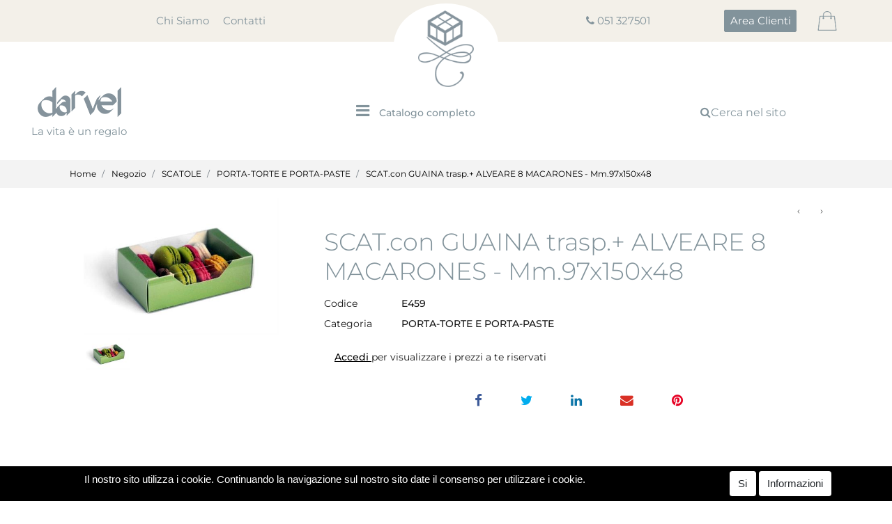

--- FILE ---
content_type: text/html; charset=utf-8
request_url: https://www.darvel.it/it/scatcon-guaina-trasp-alveare-8-macarones---mm97x150x48
body_size: 22586
content:
<!DOCTYPE html>
<html lang="it">
	<head>
		<meta charset="UTF-8">
		<meta name="viewport" content="width=device-width, initial-scale=1, shrink-to-fit=no">
		<meta http-equiv="X-UA-Compatible" content="IE=edge" />
		<link rel="canonical" href="https://www.darvel.it/it/scatcon-guaina-trasp-alveare-8-macarones---mm97x150x48" />
<meta name="keywords" content="SCAT.con GUAINA trasp.+ ALVEARE 8 MACARONES - Mm.97x150x48" />
<meta name="description" content="SCAT.con GUAINA trasp.+ ALVEARE 8 MACARONES - Mm.97x150x48" />
		<meta name="generator" content="Passweb - Il Cms di Passepartout - https://www.passepartout.net/software/passweb" />
		<title>SCAT.con GUAINA trasp.+ ALVEARE 8 MACARONES - Mm.97x150x48 - PORTA-TORTE E PORTA-PASTE - </title>
<link rel="shortcut icon" href="/Resources/img/favicon.png" />


		<link rel="stylesheet" href="/Static/2023B.67/Scripts/bootstrap-4.4.1.min.css">
		<link type="text/css" rel="stylesheet" href="/Static/2023B.67/Web/MDBPro/css/mdb.css" />
		<link rel="stylesheet" href="/Static/2023B.67/Scripts/font-awesome-4.7.0.min.css" />
		<link type="text/css" rel="stylesheet" href="/Static/2023B.67/Web/common/css/css_all-responsive.css" />


			<link type="text/css" rel="stylesheet" href="/Themes/custom/style/1/custom.css?1646215264" />
	
			
							<link href="/Themes/custom/style/1/components.css?1646214081" type="text/css" rel="stylesheet" />
						
		
		<link href="/Resources/css/hover.css" type="text/css" rel="stylesheet" /><link href="/Resources/css/animate.css" type="text/css" rel="stylesheet" />
		<link type="text/css" rel="stylesheet" href="/Static/2023B.67/Web/common/css/wizard-theme-responsive/jquery-1.13.3-ui.min.css" />
		<link type="text/css" rel="stylesheet" href="/Static/2023B.67/Web/common/css/jquery.mmenu.all.css" />


<style type="text/css">h1, h2, h3, h4, h5, h6 {margin:0px;}select.form-control {appearance: none; -webkit-appearance:none;}.custom-control-input:checked~.custom-control-indicator {    background-color: #82939b;}.form-control:focus {border-color:#82939b !important;}.table td, .table th {vertical-align:middle;}.nascosto {display:none;}.ricercaTestuale .searchandfilterComp-formfields {width:100%;}body a, body input, .pw-sticky, .bannerPrenotazione, .menuUtenti span {    -webkit-transition: all 0.5s ease;    -moz-transition: all 0.5s ease;    -o-transition: all 0.5s ease;    transition: all 0.5s ease;}.form-control {font-size:0.8rem;}.pw-sticky {    background-color:#f3f3f3 !important;    border-bottom:1px solid #dedede;    padding-top:15px;    padding-bottom:15px;  z-index: 200;}.pw-sticky .logoSticky {display:block !important;}.jarallax {    position: relative;    background-size: cover;    background-repeat: no-repeat;    background-position: 50% 50%;}.arrowUp {    display:none;    position: fixed;    bottom: 20px;    right: 30px;    width: 50px;    height: 50px;    z-index: 100;    text-decoration: none;    background-color: #fff;    line-height: 45px;    border-radius: 50%;    text-align: center;    border: 1px solid #82939b;    font-size: 19px;}.arrowUp a {color:#82939b;}.arrowUp:hover {background-color:#82939b;}.arrowUp a:hover {color:#fff;}.menu-filtro-1 > div,.menu-filtro-2 .ecContextualcategorymenuComp > div {    display:none;    position: fixed;    bottom: 20px;    left:22px;    z-index: 1000;    background-color: #fff;    width: 50px;    height: 50px;    text-align: center;    line-height: 50px;    border-radius: 50%;    border: 1px solid #82939b;    box-shadow: 0px 0px 15px #82939b;}.menu-filtro-2 .ecContextualcategorymenuComp > div {  bottom: 90px;}.menu-filtro-1 > div img,.menu-filtro-2 .ecContextualcategorymenuComp > div img {  width: 30px;  margin-bottom: 5px;}/*#oc_row_300, #oc_button_287, #oc_button_581, #oc_row_584, #oc_row_771 {    display:none;    position: fixed;    bottom: 20px;    left:22px;    z-index: 1000;    background-color: #fff;    width: 50px;    height: 50px;    text-align: center;    line-height: 50px;    border-radius: 50%;    border: 1px solid #b19e75;    box-shadow: 0px 0px 15px #b19e75;}#oc_button_287, #oc_button_581 {bottom: 90px;}#oc_row_300 img, #oc_button_287 img, #oc_button_581 img, #oc_row_584 img, #oc_row_771 img {width: 30px;}*//*MENU UTENTI*/.menuUtenti:hover {background: #82939b !important; transition: 0.2s all linear;}/*MENU PRINCIPALE*/.menuPrincipale > button:after {    content: ">";    display: inline-block;    font-family: Dancing Script;    font-weight: 400;    text-rendering: auto;    -webkit-font-smoothing: antialiased;    -moz-osx-font-smoothing: grayscale;    transform: rotate(90deg);}.menuPrincipale > button:after {    position: relative;    font-size: 40px;    transition: .3s all ease;    top: 7px;    left: 5px;    line-height: 0;}.menuPrincipale > button.pulsanteAttivo:after {    -webkit-transform: rotate(270deg);    transform: rotate(270deg);}.banner-big-sidebar-img {bottom: -85px;z-index: 50;}.banner-big-sidebar-img picture:after {    content: '';    position: absolute;    z-index: 0;    border: 2px solid #fff;}.banner-big-sidebar-img-right {    bottom: -40px;    right: 20px;}.banner-big-sidebar-img-right picture:after {    top: 65px;    right: 80px;    bottom: 65px;    left: 80px;}.banner-big-sidebar-img-right img, .banner-big-sidebar-img-left{box-shadow: 0 15px 60px 0 rgba(0,0,0,.14);}.banner-big-sidebar-img-left picture:after {    top: -40px;    right: -40px;    bottom: 40px;    left: 40px;    border-bottom: 0;}.banner-big-sidebar-img-left:before {top: -40px;}.ecFieldratingComp .review_histogram_popup {border:1px solid #82939b !important;}.bannerPrenotazione:hover {background-color:#f3f3f3 !important;border-color:#f3f3f3 !important;}/***************/.schedaTecnica a:hover {background-color:#82939b !important;color:#fff !important;}.carousel-inner {min-height:auto;}.carousel-thumbnails {margin-bottom:0px;}.setAttributi table tr:nth-child(2n+1) {background-color: #f3f3f3;}.ecFieldaddtocartCompSizeMinimal-labelsize {    -ms-flex-preferred-size: 0;    flex-basis: 0;    -ms-flex-positive: 1;    flex-grow: 0;    max-width: 100%;}.testoPulsanteCommenti {margin-left:5px;}/******/.list-inline {margin:0px;}.list-inline li {display:inline;}.menuCategoria, .menuCategoria ul {list-style:none;}#r_oc_ecContextualcategorymenu_287 .mm-panel,#r_oc_cmsCategoriesmenu_581 .mm-panel,#r_oc_container_622 .mm-panel,#r_oc_container_771mancante .mm-panel{border-left:1px solid #82939b;}#r_oc_ecContextualcategorymenu_287 .list-group-item,#r_oc_cmsCategoriesmenu_581 .list-group-item{border:0px;margin-bottom:1px;}#r_oc_ecContextualcategorymenu_287 .mm-listview>li:not(.mm-divider):after,#r_oc_cmsCategoriesmenu_581 .mm-listview>li:not(.mm-divider):after{left:0px;border-color:#f3f3f3;}#r_oc_ecContextualcategorymenu_287 .mm-next,#r_oc_cmsCategoriesmenu_581 .mm-next{background-color:#82939b;}#r_oc_ecContextualcategorymenu_287 .mm-listview>li .mm-next:before,#r_oc_cmsCategoriesmenu_581 .mm-listview>li .mm-next:before,{border-left-width:0px;}#r_oc_ecContextualcategorymenu_287 .mm-listview>li .mm-next:after,#r_oc_cmsCategoriesmenu_581 .mm-listview>li .mm-next:after{border-color: #fff;}/**********/.ecCartCustomComp .testoPulsante {margin-left:5px;margin-right:5px;}.ecCartCustomComp-cartTableRow.noeditable .ecCartCustomComp-autocomplete {display:none;}.ecCartCustomComp-cartTableRow.noeditable .ecCartCustomComp-autocomplete:first-child {display:block;}.ecCartCustomComp-cartTableRow.noeditable .ecCartCustomComp-autocomplete .wrapperCellaCarrello{border-right:0px !important;background-color:#f3f3f3;padding:10px !important;}.ecCartCustomComp-cartTableRow.noeditable .ecCartCustomComp-cartButtonCol {border-bottom:0px !important;}.ecCartCustomComp-titleVoucherQuote i, .ecCartCustomComp-titleShippingQuote i,.ecCartCustomComp-titleBillingQuote i {    float: right;    color: #191919;    border: 1px solid #d0d1d9;    padding: 5px;}.addcartwishlist .secondIcon {top: 8px;color: #000;left: 8px;}.testoPulsante {margin-left:5px; margin-right:5px;}.ecGiftselectionComp-cells div:nth-child(2) {border-right:15px solid #fff;}/*************************************************/.qtaWishList .list-group{flex-direction:row !important;}.ecWishlistCustomComp-wishlistDetailTable .title {border-bottom:1px solid #d0d1d9;}.ecWishlistCustomComp-wishlistTable tbody tr:nth-child(2n+2) {background-color: #f3f3f3;}/******************************************************/.testoPulsanteOrdine {margin-left:5px;color:#191919;font-weight:400;}ul#ecCheckoutCustomComp-typeDocument {display: inline-block;width: 100%;}ul#ecCheckoutCustomComp-typeDocument li {display: inline-block;}.ecCheckoutCustomComp-linkconfirmckeckout .testoPulsanteOrdine {color: #fff !important;}.ecCheckoutCustomComp-checkoutFooter .testoPulsanteOrdine {color:#000;}/************************/.ecOrdersComp-ordersTable .content {padding-left:20px;}.ecOrdersComp-ordersTable .ecOrdersComp-orderTableRow:nth-child(2n+2) {background-color: #f3f3f3;}/***********************************************************/.testoPulsanteReso {margin-left:5px;}/*GESTIONE POP UP DI AVVISO PASSWEB*/div.jGrowl {    height: 100%;    background-color: rgba(0, 0, 0, 0.4);}.tongue div.jGrowl {    height: auto;    background-color: transparent;}.tongue div.jGrowl div.jGrowl-notification {display:inline-block;}body>div.jGrowl.center .jGrowl-notification {    margin-top:5%;}.jgrowlblack {    border:1px solid #82939b!important;    max-width: 500px !important;    padding: 20px !important;    box-sizing: border-box !important;    width: auto !important;    /*aggiunta per gestire scroll in caso di più articoli nel popup*/    height: 515px;    overflow-y: auto;}div.message {    float:left;    width:100%;    font-size:14px !important;}.jgrowlblack .row>[class*="col-"] {margin-bottom:10px;}.jgrowlblack .close i {    width: 30px;    height: 30px;    text-align: center;    line-height: 30px;    border-radius: 50%;    background-color: #333;    color:#fff;}.titoloPopUp, .prezzoPopUp {    text-align: center;}.titoloPopUp {margin-top:-35px;margin-bottom:20px;}.titoloPopUp hr {width: 100px;}.prezzoPopUp {font-size:2rem;color:#82939b !important;}.titoloPopUp .labelTitolo {margin-bottom:0px;}.titoloPopUp .valoreTitolo {color:#82939b}.imgPopUp img {max-width:130px;}a.pulsantePopUp {    display: inline-block;    width: 100%;    float: left;    text-align: center;    line-height: 40px;    margin-bottom: 8px;    background-color: #f3f3f3;    font-size:0.75rem;}a.pulsantePopUp i{    margin-right:10px;}a.pulsantePopUp:hover {    background-color:#82939b;    color:#fff;}/*FINE GESTIONE POP UP DI AVVISO PASSWEB*/.ecFieldratingComp .review_histogram ul .cell-reviews {background-color:#f3f3f3;color:#191919;}.abbinati .carousel-inner {margin:0px;}.ecCombinedboxComp-cells > div:nth-child(2) > div {padding:0px;}.slick-dots li button:before {font-size: 20px;}/*********************************/.mcSubscriptionComp  .form-group {margin-bottom:0px;}/**************************/@media (min-width: 1700px) {    .bs-container {        max-width: 1600px;    }    .rigaExtra {        max-width: 1800px !important;    }}@media (max-width: 1200px) {    body, html {font-size:14px;}    .banner-big-sidebar-img-left:before { border:0px; }    #imagelink_115 {position:relative;padding:15px;bottom:0px;}    #Column_121 {padding:0px;}    .banner-big-sidebar-img-right:before {        top: 10px;        right: 25px;        bottom: 65px;        left: 25px;    }    .rigaSlideShow {margin-top:50px !important;}    .aggCarrello .labelAggCarrello, .aggWishList .labelAggWishList, .aggComparatore .labelAggComparatore,    .schedaTecnica .labelSchedaTecnica, .infoTaglie .labelInfoTaglie    {display:none;}    .aggCarrello .addtocart {width:55px !important;}    #imagelink_167 {padding:15px;}    .grigliaPiede .ColumnComp {margin-bottom:20px;}}@media (max-width: 992px) {    .aggCarrello .addtocart {width:150px !important;}    .ecCatalogComp-sort, .ecCatalogComp-sort select {width:100% !important;}    .ecCartCustomComp-col-items {padding-right:0px !important;}    .ecCartCustomComp-cartTable .title, .wrapperCellaCarrello {border:0px !important;}    .ecCartCustomComp-cartTableRow [data-section-position="1"], .ecCartCustomComp-cartTableRow [data-section-position="2"]    {display:none;}    .ecCartCustomComp-cartTableRow {border:1px solid #d0d1d9 !important;margin-bottom:10px;}    .ecCartCustomComp-cartTableRow [data-section-position="0"] > label,    .ecCartCustomComp-cartTableRow [data-section-position="3"] > label    {background-color:#f3f3f3;}    .ecCartCustomComp-cartTableRow.noeditable [data-section-position="0"] label,    .ecCartCustomComp-cartTableRow.noeditable [data-section-position="3"],    .ecCartCustomComp-cartTableRow.noeditable label    {display:none !important;}    .subtotaleCarrello {text-align:center;margin-bottom:20px;}    .ecCartCustomComp-cartButtonCol-container .btn {        color:#82939b;        background-color:#f3f3f3;        width: 46%;        margin-left: 2%;        margin-right: 2%;    }    .addcartwishlist, .emptycart, .ecCartCustomComp-catalogLink {min-width:auto !important;}    .addwishlistcart, .updatewishlist, .emptywishlist {width:auto !important;}    .addcartwishlist .testoPulsante, .emptycart .testoPulsante, .ecCartCustomComp-catalogLink,    .addwishlistcart .testoPulsante, .updatewishlist .testoPulsante, .emptywishlist .testoPulsante    {display:none;}    .ecWishlistCustomComp-wishlistDetailTable .title, .wrapperCellaWishlist {border-right: 0px !important;}    .ecWishlistCustomComp-wishlistDetailTableRow {border:1px solid #d0d1d9 !important;margin-bottom:10px;}    .ecWishlistCustomComp-wishlistDetailTableRow [data-section-position="2"]    {display:none;}    .ecWishlistCustomComp-wishlistDetailTableRow [data-section-position="0"] > label,    .ecWishlistCustomComp-wishlistDetailTableRow [data-section-position="1"] > label    {background-color:#f3f3f3; text-align:center !important;}    .ecWishlistCustomComp-cartButtonCol-container .btn {        color:#82939b;        background-color:#f3f3f3;        display:inline-block;        width: 46%;        margin-left: 2%;        margin-right: 2%;        margin-bottom:20px;    }    .ecCheckoutCustomComp-checkoutTable .title, .wrapperCellaOrdine {border-right: 0px !important;}    .ecCheckoutCustomComp-checkoutTableRow {border:1px solid #d0d1d9 !important;margin-bottom:10px !important;}    .ecCheckoutCustomComp-checkoutTableRow [data-section-position="1"], .ecCheckoutCustomComp-checkoutTableRow [data-section-position="2"],.ecCheckoutCustomComp-checkoutTableRow .ecCheckoutCustomComp-checkoutMatrice-title    {display:none;}    .ecCheckoutCustomComp-checkoutTableRow [data-section-position="0"] label.title , .ecCheckoutCustomComp-checkoutTableRow [data-section-position="3"] label.title    {background-color:#f3f3f3; text-align:center !important;}    .ecCheckoutCustomComp-checkoutMatrice .matrix-to-cart, .ecCheckoutCustomComp-checkoutMatrice .matrix-to-wishlist {        background-color:#f3f3f3;        display:inline-block;        width: 46%;        margin-left: 2%;        margin-right: 2%;        margin-bottom:20px;    }.ecCheckoutCustomComp-checkoutMatrice .matrix-to-cart a, .ecCheckoutCustomComp-checkoutMatrice .matrix-to-wishlist a{color:#82939b;}    .ecRmaCustomComp-rmaTable .title, .wrapperCellaReso {border-right: 0px !important;}    .ecRmaCustomComp-rmaTableRow {border:1px solid #d0d1d9 !important;margin-bottom:10px !important;}    .ecRmaCustomComp-rmaTableRow [data-section-position="1"], .ecRmaCustomComp-rmaTableRow [data-section-position="2"]     {display:none;}/*.ecRmaCustomComp-rmaTableRow [data-section-position="0"] > label, .ecRmaCustomComp-rmaTableRow [data-section-position="3"] > label    {background-color:#f3f3f3; text-align:center !important;}*/}@media (min-width: 993px) {    .ecCartCustomComp-section, .ecCartCustomComp-cartButtonCol,    .ecWishlistCustomComp-section, .ecWishlistCustomComp-wishlistDetailButtonCol,    .ecCheckoutCustomComp-section, .ecCheckoutCustomComp-checkoutMatrice,    .ecRmaCustomComp-section    {padding: 0px !important;}    .ecCartCustomComp-cartTable .ecCartCustomComp-cartTableRow label.title,    .ecWishlistCustomComp-wishlistDetailTable .ecWishlistCustomComp-wishlistDetailTableRow label.title,    .ecCheckoutCustomComp-checkoutTable .ecCheckoutCustomComp-checkoutTableRow label.title,    .ecRmaCustomComp-rmaTable .ecRmaCustomComp-rmaTableRow label.title    {display:none;}    .ecCartCustomComp-cartTable .ecCartCustomComp-cartTableRow .wrapperCellaCarrello,    .ecWishlistCustomComp-wishlistDetailTable .ecWishlistCustomComp-wishlistDetailTableRow .wrapperCellaWishlist,    .ecCheckoutCustomComp-checkoutTable .ecCheckoutCustomComp-checkoutTableRow .wrapperCellaOrdine,.ecRmaCustomComp-rmaTable .ecRmaCustomComp-rmaTableRow .wrapperCellaReso    {height:100%;}    .ecCartCustomComp-cartTable .ecCartCustomComp-cartTableRow:not(:first-child) .ecCartCustomComp-cartButtonCol-container,    .ecWishlistCustomComp-wishlistDetailTable .ecWishlistCustomComp-wishlistDetailTableRow:not(:first-child) .ecWishlistCustomComp-cartButtonCol-container,    .ecCheckoutCustomComp-checkoutTable .ecCheckoutCustomComp-checkoutTableRow:not(:first-child) .ecCheckoutCustomComp-checkoutMatrice-container,    .ecRmaCustomComp-rmaTable .ecRmaCustomComp-rmaTableRow:not(:first-child) .ecRmaCustomComp-rmaCheckCol-container    {height: 100%;}    .ecCartCustomComp-cartTable .ecCartCustomComp-cartTableRow:first-child label.title,    .ecWishlistCustomComp-wishlistDetailTable .ecWishlistCustomComp-wishlistDetailTableRow:first-child label.title,    .ecCheckoutCustomComp-checkoutTable .ecCheckoutCustomComp-checkoutTableRow:first-child label.title,    .ecRmaCustomComp-rmaTable .ecRmaCustomComp-rmaTableRow:first-child label.title     {display:block;}    .ecCheckoutCustomComp-checkoutTable .ecCheckoutCustomComp-checkoutTableRow:first-child label.title {margin-bottom:0px;}    .ecWishlistCustomComp-wishlistDetailTable .ecWishlistCustomComp-wishlistDetailTableRow:first-child label.title,    .ecCheckoutCustomComp-checkoutTable .ecCheckoutCustomComp-checkoutTableRow:first-child label.title,    .ecRmaCustomComp-rmaTable .ecRmaCustomComp-rmaTableRow:first-child label.title    {border-bottom:1px solid #d0d1d9 !important;border-top:1px solid #d0d1d9 !important;}    .ecCartCustomComp-cartTable .ecCartCustomComp-cartTableRow:first-child .wrapperCellaCarrello,    .ecWishlistCustomComp-wishlistDetailTable .ecWishlistCustomComp-wishlistDetailTableRow:first-child .wrapperCellaWishlist,    .ecCheckoutCustomComp-checkoutTable .ecCheckoutCustomComp-checkoutTableRow:first-child .wrapperCellaOrdine,.ecCheckoutCustomComp-checkoutTable .ecCheckoutCustomComp-checkoutTableRow:first-child .ecCheckoutCustomComp-checkoutMatrice-container,    .ecRmaCustomComp-rmaTable .ecRmaCustomComp-rmaTableRow:first-child .wrapperCellaReso    {height:calc(100% - 40px);}    .wrapperCellaWishlist, .wrapperCellaOrdine, .wrapperCellaReso {border-right: 1px solid #d0d1d9;}    .ecRmaCustomComp-rmaTableRow [data-section-position="4"] {min-height:0px !important;}    .ecRmaCustomComp-rmaTableRow [data-section-position="4"] label.title {display:none !important;}}@media (min-width: 769px) and (max-width: 1024px) {    .sliderBrand .slick-prev, .sliderBrand .slick-next {        bottom:1% !important;        width:35px !important;        height:35px !important;    }    .sliderBrand .slick-prev > i, .sliderBrand .slick-next > i {        font-size: 20px !important;        line-height: 29px !important;        width: 35px !important;    }}@media (max-width: 667px) {    .sliderBrand .slick-prev, .sliderBrand .slick-next {        bottom:-1% !important;        width:35px !important;        height:35px !important;    }    .sliderBrand .slick-prev > i, .sliderBrand .slick-next > i {        font-size: 20px !important;        line-height: 29px !important;        width: 35px !important;    }    .addarticlestocart .form-control-file {width:260px;}    .ecGiftselectionComp-cells .ecGiftselectionComp-cell {max-width:220px !important;}    .ecWishlistCustomComp-cart input[type=text] {width:220px;}    .ecCheckoutCustomComp-shippingAddress, .ecCheckoutCustomComp-billingAddress {border-right:0px !important;}}/* aggiunte */.colore-principale {color: #82939b;}.icona-personalizzata{font-size: 30px;}/*.menuPrincipale ul li a{font-size: 16px!important;}*//*.ecFieldaddtocartComp a:before{    position: absolute;    top: 8px;    left: 210px;    width: 15%;    height: 91%;    background: rgba(255,255,255,0.5);    content: '';    -webkit-transition: -webkit-transform 0.6s;    transition: transform 0.6s;    -webkit-transform: scale3d(1.9,1.4,1) rotate3d(0,0,1,77deg) translate3d(0,-100%,0);    transform: scale3d(1.9,1.4,1) rotate3d(0,0,1,77deg) translate3d(0,-100%,0);}.ecFieldaddtocartComp a:hover:before{    -webkit-transform: scale3d(1.9,1.4,1) rotate3d(0,0,1,45deg) translate3d(0,100%,0);    transform: scale3d(1.9,1.4,1) rotate3d(0,0,1,45deg) translate3d(0,300%,0);}.ecFieldaddtocartComp a:after{    position: absolute;    top: 8px;    left: 300px;    width: 15%;    height: 91%;    background: rgba(255,255,255,0.5);    content: '';    -webkit-transition: -webkit-transform 0.6s;    transition: transform 0.6s;    -webkit-transform: scale3d(1.9,1.4,1) rotate3d(0,0,1,45deg) translate3d(0,-100%,0);    transform: scale3d(1.9,1.4,1) rotate3d(0,0,1,45deg) translate3d(0,-100%,0);}.ecFieldaddtocartComp a:hover:after{    -webkit-transform: scale3d(1.9,1.4,1) rotate3d(0,0,1,45deg) translate3d(0,100%,0);    transform: scale3d(1.9,1.4,1) rotate3d(0,0,1,45deg) translate3d(0,300%,0);}*/.form-control:focus {    box-shadow: none!important;}.addtocart:hover {opacity: 0.9;} /* Ripple Out */@-webkit-keyframes hvr-ripple-out {  100% {    top: -12px;    right: -12px;    bottom: -12px;    left: -12px;    opacity: 0;  }}@keyframes hvr-ripple-out {  100% {    top: -12px;    right: -12px;    bottom: -12px;    left: -12px;    opacity: 0;  }}.addtocart {  display: inline-block;  vertical-align: middle;  -webkit-transform: perspective(1px) translateZ(0);  transform: perspective(1px) translateZ(0);  box-shadow: 0 0 1px transparent;  position: relative;}.addtocart:before {  content: '';  position: absolute;  border: #82939b solid 6px;  top: 0;  right: 0;  bottom: 0;  left: 0;  -webkit-animation-duration: 1s;  animation-duration: 1s;}.addtocart:hover:before, .addtocart:focus:before, .addtocart:active:before{  -webkit-animation-name: hvr-ripple-out;  animation-name: hvr-ripple-out;}@media (max-width: 576px) {  #mcSubscription_202 .formfield_field {  margin-bottom: 0px;  min-width: 190px!important;  }}/*@media (max-width: 576px){  .icona-personalizzata{  font-size: 25px;  }}*//*.pw-collapse-target{z-index: 2000!important;}*/@-webkit-keyframes zoom {  from {    -webkit-transform: scale(1, 1) ;-ms-transform: scale(1, 1) ; /*-webkit-transform: scale(1.1, 1.1) rotate(0deg); *//*transform: rotate(0deg);*/  }  to {    -webkit-transform: scale(1.05, 1.05) ;-ms-transform: scale(1.05, 1.05) ; /*-webkit-transform: scale(1.1, 1.1) rotate(7deg); *//*transform: rotate(7deg);*/  }}@keyframes zoom {  from {    transform: scale(1, 1) ;/*-ms-transform: rotate(0deg); -webkit-transform: rotate(0deg); transform: rotate(0deg);*/  }  to {    transform: scale(1.05, 1.05) ;/*-ms-transform: rotate(7deg); -webkit-transform: rotate(7deg); transform: rotate(7deg);*/  }}.ecOfferboxComp-cell:hover figure img, .ecCatalogComp-cell:hover figure img, .ecPopularityComp-cell:hover figure img {  -webkit-animation: zoom 0.8s;  animation: zoom 0.8s;  animation-fill-mode: forwards;}.modal-content .ecFieldimageComp img{  -webkit-animation: nome!important;  animation: nome!important;  }.adatta-pulsanti-mobile > div > div:nth-child(1) > .pw-collapse{  width: 45px!important;}.adatta-pulsanti-mobile > div > div:nth-child(2) > .pw-collapse{  width: 46px!important;}.adatta-pulsanti-mobile > div > div:nth-child(3) > .pw-collapse{  width: 50px!important;}@media (max-width: 576px){.ecFieldcommentsComp-comment_container .media, .cmsFieldcommentsComp-comment_container .media {display: block!important;}.ecFieldcommentsComp-comment_container .media-body,.cmsFieldcommentsComp-comment_container .media-body {  width: 100%;    margin-top: 10px;}.ecFieldcommentsComp-comment_container textarea, .cmsFieldcommentsComp-comment_container textarea{  height: 150px!important;}}@media only screen and (min-width: 576px) and (max-width: 992px){  .ecFieldcommentsComp-comment_container textarea,  .cmsFieldcommentsComp-comment_container textarea{  height: 100px!important;}}@media only screen and (max-width: 1200px){  .ecProductComp .addtocart {font-size: 18px;}}.menu-offcanvas .tabsComp-section ul li:nth-child(2) ul li:nth-child(3){display: none;}@media (max-width: 768px){.ecQuickViewBodyComp .labelAggCarrello {display: none!important;}.ecQuickViewBodyComp a.addtocart{width: 45px;}.ecQuickViewBodyComp a.addtowishlist{  background-color: transparent!important;}.ecQuickViewBodyComp a.addtocomparator{  background-color: transparent!important;}}@media (max-width: 556px){  .adatta-mobile .ecFieldaddtowishlistComp {  width: 100%!important;  }  .adatta-mobile .ecFieldaddtocomparatorComp {    margin-top: 10px;  width: 100%!important;  }}.card-link:hover {color: #000;}.hvr-ripple-in:before {    border: #82939b solid 4px!important;}.stile-link {font-weight: bold!important;  text-decoration: underline!important;  margin-left: 0px;  margin-right: 0px;}@media (max-width:768px) {.arrowUp {  display: none!important;}}/* --------------------------------------------------------- [X] Menu offcanvas---------------------------------------------------------------*/.mm-menu .mm-btn:after, .mm-menu .mm-btn:before {border-color: #fff !important;}.mm-clear:before, .mm-close:before {right: 13px !important;}.mm-clear:after, .mm-clear:before, .mm-close:after, .mm-close:before {width: 10px !important;height: 10px !important;}.mm-menu .mm-btn:after, .mm-menu .mm-btn:before {border-color: #ffffff;}.ecCheckoutCustomComp .alert.alert-info {display:block!important;}/*****STILE BOTTONI SHARER*****/.sharer {    background-color:unset!important;    border:unset!important;  }  .sharer:focus {    box-shadow:none!important;  }  .facebook i {color:#3b5998;}  .twitter i {color:#00acee;}  .whatsapp i {color:#25d366;}  .telegram i {color:#08c;}  .linkedin i {color:#0e76a8;}  .mail i {color:#d93025;}  .pinterest i {color:#e60023;}/*****FINE STILE BOTTONI SHARER*****/@media (min-width: 992px) {  .wrapperFiltri .pw-collapse-target {display:block; opacity:1;}  .wrapperFiltri .pw-collapse-button {display:none;}}.wrapperFiltri button {  background-color: #fff !important;  color: #82939b  !important;  border: 2px solid #82939b !important;  border-radius: 0.25rem !important;}.wrapperFiltri.pw-collapsed button {  background-color: #82939b !important;  color: #fff !important;  border: 2px solid #82939b !important;  border-radius: 0.25rem !important;}@media (max-width: 992px) {  .menu-filtro-2 {background: #f3f3f3;  }}.show {display:block !important;}/*@media (max-width: 768px) {  .ecCatalogComp-cell {-ms-flex: 0 0 50% !important;flex: 0 0 50% !important;max-width: 50% !important;  }}*/.menu-catalogo,.menu-catalogo ul {width: max-content !important; }.pw-sticky .nascondi-sticky {  display: none !important;}.pw-sticky .mostra-sticky {  display: block !important;}@media (max-width: 992px) {  .formComp-form {display: block !important;  }  .formComp-form .formfield_button {margin-left: 0px !important;    margin-top: -5px !important;  }}.banner-home .imagelinkComp::before {    position: absolute;    top: 42px;    left: 5px;    display: block;    width: 10px;    height: 10px;    background-color: $$Colore nero$$;    z-index: 1;    content: "";    transform: skewY(45deg);    -webkit-transform: skewY(45deg);}.banner-home .imagelinkComp {  overflow: hidden;    /*margin-left: 15px;*/}.banner-home .imagelinkComp img {  transition: 0.25s ease all;}.banner-home .imagelinkComp:hover img {  transform: scale(1.2);    -webkit-filter: grayscale(60%); /* Safari 6.0 - 9.0 */  filter: grayscale(60%);}.ecCartCustomComp *:not(i) {  font-family: Montserrat !important;}@media (max-width: 576px) {  .img-carrello {width: 150px;  }  .social {word-spacing: 0px !important;  }}.ecCheckoutCustomComp-accordion .card-body .title a {  color: #191919 !important;  text-shadow: none !important;}.mm-menu .mm-btn:after, .mm-menu .mm-btn:before {    border-color: #82939b !important;}.mm-clear:before, .mm-close:before {    right: 13px !important;}.mm-clear:after, .mm-clear:before, .mm-close:after, .mm-close:before {    width: 10px !important;    height: 10px !important;}.mm-listview>li:not(.mm-divider):after {    border-bottom-width: 0px !important;}.menu-offcanvas .mm-next {    width: 100% !important;}.ecContextualcategorymenuComp > div > a::after {content: "Catalogo completo";padding: 8px 10px;  font-family: Montserrat;    /*background: #f47920;*/    border-radius: 5px;    font-size: 14px;    font-weight: 500;    color: #82939b;    display: inline-block;    /*margin-left: -13px;*/}@media (max-width: 576px) {  .ecCheckoutCustomComp-linkconfirmckeckout {position: fixed !important;bottom: 0 !important;width: 100% !important;left: 0 !important;z-index: 1 !important;  }  .ecCheckoutCustomComp-linkconfirmckeckout a {margin-bottom: -3px !important;  }}</style>
		<link href="/Fonts/dancing-script/dancing-script.css" type="text/css" rel="stylesheet" /><link href="/Fonts/montserrat/montserrat.css" type="text/css" rel="stylesheet" />

		<meta name="msvalidate.01" content="BDA5E575E73914B222C547B2A7A88672" />
		<meta name="google-site-verification" content="1zIIPrdcY-B74_-WpxlhNTUoI1yDQdul2xkizS6WLgw" />





	</head>
	<body id="page_160" data-page="160" class="  body-loading ">
		<div id="websiteContainer" >
			<div id="websiteFrame">
				<div id="columns"  >
					<div id="middleColumn" class="container  ">
							<div   id="container_2"  class=" hidden-md-down  containerComp  container-fluid no-gutter   "  >
									
									<div   id="ContainerRow_3"  class="  ContainerRowComp  bs-container no-gutter  "  >
											<div id="row_3" class="row  d-flex align-items-center   ">
												<div   id="Column_4"  class="  ColumnComp  col-xl-5 col-5  d-flex justify-content-center align-self-center align-items-center   "  >
												<ul   id="menu_5"  class=" hidden-md-down  menuComp   float nav    " data-menu='1' data-has-imageopenbranch='false' data-imageopenbranch='' data-has-imageclosebranch='false' data-imageclosebranch='' data-fadetime='0' data-has-openbranchonclick='false' data-openbranchonclick='0' data-keepbranchesopen='false' data-closeopenedbranch='false' data-onrequest=0 data-class-ul='nav ' >
														
																	<li id="menu_entry_5_1" data-entry-id="menu_entry_5_1" data-root-id="0" class="  nav-item">
																		<a href="/it/chi-siamo" target="_self"  class="nav-link  "    >
																			Chi Siamo 
																		</a>
																	</li>
																
																	<li id="menu_entry_5_2" data-entry-id="menu_entry_5_2" data-root-id="0" class="  nav-item">
																		<a href="/it/contatti" target="_self"  class="nav-link  "    >
																			Contatti 
																		</a>
																	</li>
																
												
												
												</ul>
												
												
												
												</div>
												
												
												<div   id="Column_7"  class="  ColumnComp  col-xl-2 col-2    "  >
												</div>
												
												
												<div   id="Column_8"  class="  ColumnComp  col-xl-5 col-5  d-flex justify-content-start align-items-center   "  >
												<div   id="paragraph_6"  class=" hidden-md-down  paragraphComp  container-fluid no-gutter d-flex ml-auto   "  >
												 
												<div class="paragraphComp-content">
													<i aria-hidden="true" class="fa fa-phone">&nbsp;</i><a href="tel:+39051327501">051 327501</a>
												</div>
												</div>
												
												
												<div   id="container_11"  class="  containerComp menuUtenti container-fluid no-gutter pw-collapse d-flex ml-auto   "  >
													<button role="button" class="btn btn-sm pw-collapse-button" type="button" data-toggle="collapse" data-target="#container_11c0_collapse" id="container_11c0_collapse_btn" data-event="container-collapse">
												<span>Area Clienti</span>
													</button>
													<div class="container-fluid no-gutter pw-collapse-target collapse fade" id="container_11c0_collapse">
															<div   id="userbar_12"  class="  userbarComp  container-fluid   "  >
															</div>
															
															
															<ul   id="menu_13"  class="  menuComp   list nav d-inline-flex flex-column    " data-menu='1' data-has-imageopenbranch='false' data-imageopenbranch='' data-has-imageclosebranch='false' data-imageclosebranch='' data-fadetime='0' data-has-openbranchonclick='false' data-openbranchonclick='0' data-keepbranchesopen='false' data-closeopenedbranch='false' data-onrequest=0 data-class-ul='nav d-inline-flex flex-column ' >
																	
																				<li id="menu_entry_13_5" data-entry-id="menu_entry_13_5" data-root-id="0" class="  nav-item">
																					<a href="/loadModal/23" target="_self"  class="nav-link   modalPopup"    >
																						Accedi 
																					</a>
																				</li>
																			
																				<li id="menu_entry_13_10" data-entry-id="menu_entry_13_10" data-root-id="0" class="  nav-item">
																					<a href="/it/registrazione-utente" target="_self"  class="nav-link  "    >
																						Nuovo Utente 
																					</a>
																				</li>
																			
																				<li id="menu_entry_13_6" data-entry-id="menu_entry_13_6" data-root-id="0" class="  nav-item">
																					<a href="/it/negozio/carrello" target="_self"  class="nav-link  "    >
																						Il mio Carrello 
																					</a>
																				</li>
																			
																				<li id="menu_entry_13_7" data-entry-id="menu_entry_13_7" data-root-id="0" class="  nav-item">
																					<a href="/it/negozio/ordini" target="_self"  class="nav-link  "    >
																						I Miei Ordini 
																					</a>
																				</li>
																			
																				<li id="menu_entry_13_9" data-entry-id="menu_entry_13_9" data-root-id="0" class="  nav-item">
																					<a href="/it/profilo-utente" target="_self"  class="nav-link  "    >
																						Il Mio Profilo 
																					</a>
																				</li>
																			
															
															
															</ul>
															
															
												
													</div>
												
														   <script type="text/javascript">
																if( document.readyState === 'complete' ){
																	InitCollapsecontainer_11();
																}
																else
																{
																	window.addEventListener('DOMContentLoaded', function() {
																		(function($) {
																			 InitCollapsecontainer_11();
																		})(jQuery);
																	});
																}
												
																function InitCollapsecontainer_11(){
																	$(document).click(function(event){
																		if(!$(event.target).closest('#container_11').length) {
																			$('#container_11 .pw-collapse-target.show').each(function() {
																				$('#' + $(this).attr('id') + '_btn').click();
																			});
																		}     
																	});
																}
														   </script>
												
												</div>
												
												
												<div   id="container_58"  class="  containerComp  container-fluid no-gutter pw-collapse   "  >
													<button role="button" class="btn btn-sm pw-collapse-button" type="button" data-toggle="collapse" data-target="#container_58c0_collapse" id="container_58c0_collapse_btn" data-event="container-collapse">
												<img src="/Resources/Layout/Image/ico-cart.png" class=" img-fluid" />
													</button>
													<div class="container-fluid no-gutter pw-collapse-target collapse fade" id="container_58c0_collapse">
															<div   id="ecMinicart_59"  class="  ecMinicartComp  card    "  >
															<div class="card-body minicart-title ">
															  <h4 class="card-title">ARTICOLI AGGIUNTI DI RECENTE</h4>
															          <h6 class="card-subtitle  nocartitems">Nessun articolo nel Carrello</h6>
															      </div>
															
															    <div class="card-body minicart-totalItems ">
															        <p class="ecMinicartComp-totalItems card-text">
															          Tot. Articoli <span class="ecMinicartComp-cartTotal">0</span> <span class=""></span>
															        </p>
															      </div>
															    <div class="card-body minicart-totalPrice ">
															        <div class="ecMinicartComp-totalPrice card-text">
															          Totale: <span class="ecMinicartComp-cartTotalPrice">0,00 €</span>
															        </div>
															      </div>
															  
															<div class="card-body minicart-goToCart ">
															      <p class="ecMinicartComp-gotoCart card-text ">
															        <a href="/it/negozio/carrello" class="ecMinicartComp-cartLink card-link"><i class="fa fa-shopping-bag" aria-hidden="true"></i><span class="cartTestata" style="margin-left:5px;">CARRELLO</span></a>
															      </p>
															    </div>
															</div>
															
															
												
													</div>
												
														   <script type="text/javascript">
																if( document.readyState === 'complete' ){
																	InitCollapsecontainer_58();
																}
																else
																{
																	window.addEventListener('DOMContentLoaded', function() {
																		(function($) {
																			 InitCollapsecontainer_58();
																		})(jQuery);
																	});
																}
												
																function InitCollapsecontainer_58(){
																	$(document).click(function(event){
																		if(!$(event.target).closest('#container_58').length) {
																			$('#container_58 .pw-collapse-target.show').each(function() {
																				$('#' + $(this).attr('id') + '_btn').click();
																			});
																		}     
																	});
																}
														   </script>
												
												</div>
												
												
												
												</div>
												
												
									
											</div>
									
									</div>
									
									
									
							
							</div>
							
							
							<div   id="ContainerRow_15"  class=" hidden-lg-up  ContainerRowComp adatta-pulsanti-mobile container-fluid no-gutter stickyContent  "  data-sticky-top='0' data-sticky-stop=''  >
									<div id="row_15" class="row  d-flex align-items-center  hidden-lg-up  ">
										<div   id="Column_16"  class="  ColumnComp  col-xl-12  d-flex justify-content-center   "  >
										<aside   id="container_17"  class="  containerComp  container-fluid   "  >
											  <div id="oc_row_17">
												<a href='#r_oc_container_17'  data-menu-button="true">
													<i class="fa fa-bars offcanvas-button" aria-hidden="true"></i>
												</a>
											  </div>
										
										  <div class="container-fluid no-gutter menu-offcanvas " id="r_oc_container_17" >
												
												<div   id="tabs_18"  class="  tabsComp  bs-container no-gutter   "  >
												<div id="tabs_18-tabs" class="tabsComp-tabs  container-fluid no-gutter" role="tablist" aria-label="Contenuti su Tab">
													<ul class="nav nav-tabs   ">
														
																<li  class="nav-item" role="tab">
																	<a class="nav-link active" href="#menu-18c0" data-toggle="tab" data-entryid="1">
																		<div style="text-align: center;"><i aria-hidden="true" class="fa fa-home">&nbsp;</i><br />
																		Menu</div>
														
																	</a>
																</li>
																
																<li  class="nav-item" role="tab">
																	<a class="nav-link " href="#area-clienti-18c0" data-toggle="tab" data-entryid="2">
																		<div style="text-align: center;"><i aria-hidden="true" class="fa fa-user-circle-o">&nbsp;</i><br />
																		Area Clienti</div>
														
																	</a>
																</li>
																
													</ul>
													<div class="tab-content">
														
																<div id="menu-18c0" data-section-position="0" class="tabsComp-section section tab-pane active" role="tabpanel" style="min-height: 50px;">
																	<ul   id="menu_19"  class="  menuComp   list treelogic nav flex-column    " data-menu='1' data-has-imageopenbranch='false' data-imageopenbranch='' data-has-imageclosebranch='false' data-imageclosebranch='' data-fadetime='0' data-has-openbranchonclick='false' data-openbranchonclick='0' data-keepbranchesopen='false' data-closeopenedbranch='true' data-onrequest=0 data-class-ul='nav flex-column ' >
																			
																						<li id="menu_entry_19_17" data-entry-id="menu_entry_19_17" data-root-id="0" class="  nav-item">
																										<span class="spacer"></span>
																							<a href="/it" target="_self"  class="nav-link  "    >
																								Home 
																							</a>
																						</li>
																					
																						<li id="menu_entry_19_18" data-entry-id="menu_entry_19_18" data-root-id="0" class=" link-catalogo-mobile nav-item">
																										<span class="spacer"></span>
																							<a href="javascript:void(0)" target="_self"  class="nav-link  "    >
																								Catalogo 
																							</a>
																						</li>
																					
																						<li id="menu_entry_19_19" data-entry-id="menu_entry_19_19" data-root-id="0" class="  nav-item">
																										<span class="spacer"></span>
																							<a href="/it/chi-siamo" target="_self"  class="nav-link  "    >
																								Chi siamo 
																							</a>
																						</li>
																					
																						<li id="menu_entry_19_23" data-entry-id="menu_entry_19_23" data-root-id="0" class="  nav-item">
																										<span class="spacer"></span>
																							<a href="/it/contatti" target="_self"  class="nav-link  "    >
																								Contatti 
																							</a>
																						</li>
																					
																						<li id="menu_entry_19_21" data-entry-id="menu_entry_19_21" data-root-id="0" class="  nav-item">
																										<span class="spacer"></span>
																							<a href="/it/richiesta-appuntamento" target="_self"  class="nav-link  "    >
																								Prenota Appuntamento 
																							</a>
																						</li>
																					
																	
																	
																	</ul>
																	
																	
																	<div   id="ecCatalogsearchandfilter_1091"  class="  ecCatalogsearchandfilterComp  formcontrol container-fluid no-gutter   "  data-identifier="1091"  >
																		<form method="post" id="ecCatalogsearchandfilter_1091-form" class="ecCatalogsearchandfilterComp-form d-flex justify-content-start" data-action="searchandfilter" data-filter-action="/it/negozio" data-cascaded="false" >
																			<div id="ecCatalogsearchandfilter_1091-divform" class="ecCatalogsearchandfilterComp-formfields form-group ">
																				<div   id="ecFieldfiltertext_1092"  class="  ecFieldfiltertextComp  container-fluid   "  >
																				<!-- fulltextdata_1092 -->
																				<div class="ecFieldfiltertextComp-field formfield_field " data-filter="1" data-has-cascaded="false" data-number-cascaded="-1" data-collector="ecCatalogsearchandfilter_1091" data-filter-action="/it/negozio">
																					<label class="" for="fulltextdata_1092"> </label>
																					<div class="  formControl">	
																						<div class="filterControl ">
																							<input type="text" data-trackingname="fulltextdata" data-name="fulltextdata" name="fulltextdata_1092" id="fulltextdata_1092" class="fieldinput_1092 filter form-control " value="" placeholder="Cerca sul sito" maxlength=""  />
																						</div>
																					</div>
																				</div>
																					
																				</div>
																				
																				
																	
																			</div>
																			<div class="formfield_button form-group  ">
																				<input role="button" id="ecCatalogsearchandfilter_1091-confirm" type="submit" value="Ricerca" class="btn"/>
																			</div>
																			<input type="hidden" name="form_sent" value="catalog_filter" />
																		</form>
																	</div>
																	
																	
														
																</div>
																
																<div id="area-clienti-18c0" data-section-position="1" class="tabsComp-section section tab-pane " role="tabpanel" style="min-height: 50px;">
																	<div   id="tabs_26"  class="  tabsComp  container-fluid   "  >
																	<div id="tabs_26-tabs" class="tabsComp-tabs  container-fluid no-gutter" role="tablist" aria-label="Contenuti su Tab">
																		<ul class="nav nav-tabs   ">
																			
																					<li  class="nav-item" role="tab">
																						<a class="nav-link active" href="#accesso-26c0" data-toggle="tab" data-entryid="3">
																							Accesso
																						</a>
																					</li>
																					
																		</ul>
																		<div class="tab-content">
																			
																					<div id="accesso-26c0" data-section-position="0" class="tabsComp-section section tab-pane active" role="tabpanel" style="min-height: 50px;">
																						<div   id="userlogin_27"  class="  userloginComp  formcontrol container-fluid no-gutter   "  >
																								<form method="post" data-submittype="1" data-identifier="27" data-class="userlogin" data-pageid="160" data-sitename="darvel" action="/Async/SubmitForm" id="userlogin_27-form" class="userloginComp-form" >
																									<div id="userlogin_27-divform" class="userloginComp-formfields">
																										<div   id="textfield_28"  class="  textfieldComp  container-fluid   "  >
																										<!-- username -->
																										<div class=" textfieldComp-field formfield_field form-group ">
																										  <label for="username_28" class="">
																										 <span class="form-mandatory ">*</span>
																										  </label>
																										
																										  <input type="text"  name="username" id="username_28" value="" class=" inputfield  form-control formfieldcontrol  username"  placeholder="Username" maxlength="80"          />
																											
																										</div>
																										
																										</div>
																										
																										
																										<div   id="passwordfield_29"  class="  passwordfieldComp  container-fluid   "  >
																										<!-- password -->
																										<div class="passwordfieldComp-field formfield_field form-group ">
																											<label for="password_29" class="">
																										 <span class="form-mandatory ">*</span>
																										    </label>
																										    
																													<input type="password"  class="form-control formfieldcontrol  password" name="password" id="password_29" value="" maxlength="80" placeholder="Password"   />
																										
																										  
																										</div>
																										</div>
																										
																										
																										<div   id="remembermefield_30"  class="  remembermefieldComp  container-fluid   "  >
																										<div class="remembermefieldComp-field formfield_field form-group">
																										  <label for="rememberme_30" class="custom-control custom-checkbox">
																										    <input type="checkbox" class="rememberme custom-control-input" name="rememberme" id="rememberme_30" value="S"   />
																										    <input type="hidden" name="rememberme_expiresDay" id="rememberme_expiresDay" value="14" />
																										    <span class="custom-control-indicator"></span>
																										    <span class="custom-control-description custom-control-label">
																										      Ricordami 
																										    </span>
																										  </label>
																										  
																										</div>
																										</div>
																										
																										
																						
																										<div class="formfield_button form-group">
																											<input id="userloginComp-27-form_sent" name="form_sent" type="hidden" value="login" />
																											<input id="userloginComp-27-pageToredirect" name="pageToredirect" type="hidden" value="" />
																											<input id="userloginComp-27-pageToredirectBuy" name="pageToredirectBuy" type="hidden" value="" />
																											<input id="userloginComp-27-pagePopup" name="pagePopup" type="hidden" value="False" />
																											<input id="userloginComp-27-enablePageRedirectForAll" name="enablePageRedirectForAll" type="hidden" value="0" />
																											<input id="userloginComp-27-confirm" type="submit" value="Login" class="btn pwb_login" role="button"/>
																										</div>
																									</div>	
																								</form>
																						</div>
																						
																						
																						<div   id="container_923"  class="  containerComp  container-fluid pw-collapse   "  >
																							<button role="button" class="btn btn-sm pw-collapse-button" type="button" data-toggle="collapse" data-target="#container_923c0_collapse" id="container_923c0_collapse_btn" data-event="container-collapse">
																						<span>Hai dimenticato la password?</span>
																							</button>
																							<div class="container-fluid no-gutter pw-collapse-target collapse fade" id="container_923c0_collapse">
																									<div   id="recoverypassword_33"  class="  recoverypasswordComp  container-fluid no-gutter   "  >
																									<div class="row">
																									  <div class="labelrecovery col-12">
																									      <label for="recoverypasswordtext_33">Inserisci il tuo indirizzo mail</label>
																									  </div>
																									  <div class="fieldrecovery col-12">
																									      <input type="text" name="recoverypasswordtext_33" id="recoverypasswordtext_33" maxlength="256" class="recovery form-control" />
																										    <a role="button" id="recoverypasswordlink_33" class="recovery btn" data-action="recoverycredential" data-identifier="33" data-typerecovery="" href="javascript:void(0);" >
																									        Recupera
																									      </a>
																									  </div>
																									  <div class="col-12">
																									    <div id="recoverypassworderror_33" class="error alert alert-danger" style="display:none">
																									      Si è verificato un errore.
																									    </div>
																									    <div id="recoverypasswordsuccess_33" class="success alert alert-success" style="display:none">
																									      Le credenziali saranno mandate all'indirizzo email indicato
																									    </div>
																									  </div>
																									</div>
																									</div>
																									
																									
																						
																							</div>
																						
																								   <script type="text/javascript">
																										if( document.readyState === 'complete' ){
																											InitCollapsecontainer_923();
																										}
																										else
																										{
																											window.addEventListener('DOMContentLoaded', function() {
																												(function($) {
																													 InitCollapsecontainer_923();
																												})(jQuery);
																											});
																										}
																						
																										function InitCollapsecontainer_923(){
																											$(document).click(function(event){
																												if(!$(event.target).closest('#container_923').length) {
																													$('#container_923 .pw-collapse-target.show').each(function() {
																														$('#' + $(this).attr('id') + '_btn').click();
																													});
																												}     
																											});
																										}
																								   </script>
																						
																						</div>
																						
																						
																						<div   id="paragraph_922"  class="  paragraphComp  container-fluid   "  >
																						 
																						<div class="paragraphComp-content">
																							---------<br />
																							<br />
																							Non ti sei ancora registrato?<br />
																							<br />
																							<a href="/it/registrazione-utente">Registrati ora</a>
																						</div>
																						</div>
																						
																						
																			
																					</div>
																					
																		</div>
																	</div>
																	
																	
																	</div>
																	
																	
														
																</div>
																
													</div>
												</div>
												
												
												</div>
												
												
												
										</div>
										   <script type="text/javascript">
										     var r_oc_row_17_offcanvas = {
													offCanvas : {
										 zposition : "front", 
													},
													navbar : { add : false},
													extensions: [
										            "pagedim-black"
										         ]
										    };
										     
											if( document.readyState === 'complete' ){
												OCcontainer_17();
											}
											else
											{
												window.addEventListener('DOMContentLoaded', function() {
													(function($) {
														OCcontainer_17();
												})(jQuery);
											});
											}
										
											function OCcontainer_17(){
													    $("#r_oc_container_17").mmenu(r_oc_row_17_offcanvas);
										
											}
										
											</script>
										</aside>
										
										
										<div   id="imagelink_39"  class=" hidden-lg-up  imagelinkComp  container-fluid no-gutter ml-auto mr-auto   "  >
											<a href="/it"   >
													<figure class="figure">
														<picture>
										
														<img src="/Resources/img/logo-mobile.png" class="figure-img img-fluid"   alt="logo-mobile" title="logo-mobile"  />
														</picture>
													</figure>
											</a>
										</div>
										
										
										<div   id="container_41"  class="  containerComp  container-fluid no-gutter pw-collapse   "  >
											<button role="button" class="btn btn-sm pw-collapse-button" type="button" data-toggle="collapse" data-target="#container_41c0_collapse" id="container_41c0_collapse_btn" data-event="container-collapse">
										<img src="/Resources/Layout/Image/ico-cart.png" class=" img-fluid" />
											</button>
											<div class="container-fluid no-gutter pw-collapse-target collapse fade" id="container_41c0_collapse">
													<div   id="ecMinicart_42"  class="  ecMinicartComp  card    "  >
													<div class="card-body minicart-title ">
													  <h4 class="card-title">ARTICOLI AGGIUNTI DI RECENTE</h4>
													          <h6 class="card-subtitle  nocartitems">Nessun articolo nel Carrello</h6>
													      </div>
													
													    <div class="card-body minicart-totalItems ">
													        <p class="ecMinicartComp-totalItems card-text">
													          Tot. Articoli <span class="ecMinicartComp-cartTotal">0</span> <span class=""></span>
													        </p>
													      </div>
													    <div class="card-body minicart-totalPrice ">
													        <div class="ecMinicartComp-totalPrice card-text">
													          Totale: <span class="ecMinicartComp-cartTotalPrice">0,00 €</span>
													        </div>
													      </div>
													  
													<div class="card-body minicart-goToCart ">
													      <p class="ecMinicartComp-gotoCart card-text ">
													        <a href="/it/negozio/carrello" class="ecMinicartComp-cartLink card-link"><i class="fa fa-shopping-bag" aria-hidden="true"></i><span class="cartTestata" style="margin-left:5px;">CARRELLO</span></a>
													      </p>
													    </div>
													</div>
													
													
										
											</div>
										
												   <script type="text/javascript">
														if( document.readyState === 'complete' ){
															InitCollapsecontainer_41();
														}
														else
														{
															window.addEventListener('DOMContentLoaded', function() {
																(function($) {
																	 InitCollapsecontainer_41();
																})(jQuery);
															});
														}
										
														function InitCollapsecontainer_41(){
															$(document).click(function(event){
																if(!$(event.target).closest('#container_41').length) {
																	$('#container_41 .pw-collapse-target.show').each(function() {
																		$('#' + $(this).attr('id') + '_btn').click();
																	});
																}     
															});
														}
												   </script>
										
										</div>
										
										
										
										</div>
										
										
										<div   id="Column_40"  class="  ColumnComp  col-xl-5 col-5  d-flex justify-content-end   "  >
										</div>
										
										
							
									</div>
							
							</div>
							
							
							<div   id="ContainerRow_47"  class=" hidden-md-down  ContainerRowComp  bs-container  "  >
									<div id="row_47" class="row  hidden-md-down  ">
										<div   id="Column_56"  class=" hidden-sm-down  ColumnComp  col-xl-5 col-md-5  d-flex justify-content-between align-items-center   "  >
										</div>
										
										
										<div   id="Column_54"  class=" hidden-sm-down  ColumnComp  col-xl-2 col-md-2    "  >
										<div   id="imagelink_55"  class="  imagelinkComp  container-fluid no-gutter ml-auto mr-auto   "  >
											<a href="/it"   >
													<figure class="figure">
														<picture>
										
														<img src="/Resources/img/logo-fiore.png" class="figure-img img-fluid" width="100" height="137" alt="logo-fiore" title="logo-fiore"  />
														</picture>
													</figure>
											</a>
										</div>
										
										
										
										</div>
										
										
										<div   id="Column_48"  class=" hidden-sm-down  ColumnComp  col-xl-5 col-md-5  d-flex justify-content-between align-items-center   "  >
										</div>
										
										
							
									</div>
							
							</div>
							
							
							<div   id="container_1089"  class=" hidden-md-down  containerComp  container-fluid stickyContent d-flex justify-content-between align-items-center   "  data-sticky-top='0' data-sticky-stop=''  >
									
									<div   id="container_1068"  class="  containerComp  container-fluid d-flex flex-column justify-content-center align-items-center   "  >
											
											<div   id="imagelink_1069"  class="  imagelinkComp  container-fluid   "  >
												<a href="/it"   >
														<figure class="figure">
															<picture>
											
															<img src="/Resources/img/logo-scritta.png" class="figure-img img-fluid" width="120" height="43" alt="logo-scritta" title="logo-scritta"  />
															</picture>
														</figure>
												</a>
											</div>
											
											
											<div   id="paragraph_1070"  class=" hidden-lg-down  paragraphComp  container-fluid   "  >
											 
											<div class="paragraphComp-content">
												La vita è un regalo
											</div>
											</div>
											
											
											
									
									</div>
									
									
									<div id="ecContextualcategorymenu_1098"  class="ecContextualcategorymenu-Resp pw-responsive   " > <ul   class="  ecContextualcategorymenuComp menuPrincipale  offcanvas nav flex-column d-none   " data-menu='1' data-has-imageopenbranch='false' data-imageopenbranch='' data-has-imageclosebranch='false' data-imageclosebranch='' data-fadetime='0' data-has-openbranchonclick='false' data-openbranchonclick='0' data-keepbranchesopen='false' data-closeopenedbranch='false' data-onrequest=0 data-class-ul='nav flex-column d-none' >
									</ul>
									<div id="ecContextualcategorymenu_1098_r" class="  ecContextualcategorymenuComp  list-group offcanvas " data-menu='1' data-has-imageopenbranch='false' data-imageopenbranch='' data-has-imageclosebranch='false' data-imageclosebranch='' data-fadetime='0' data-has-openbranchonclick='false' data-openbranchonclick='0' data-keepbranchesopen='false' data-closeopenedbranch='false' data-onrequest=0 data-class-ul='nav flex-column d-none'>
										<div id="oc_button_1098">
											<a href='#r_oc_ecContextualcategorymenu_1098' data-menu-button="true">
													<i class="fa fa-bars offcanvas-button" aria-hidden="true"></i>
											</a>
										</div>
										<nav id="r_oc_ecContextualcategorymenu_1098"  class="menu-offcanvas  menuPrincipale-menu ">
									      <ul class="list-group offcanvas">
									
										  
									    
									    	    <li id="r_menu_entry_1098_75" data-loading="1" data-entry-id="menu_entry_1098_75" class="list-group-item justify-content-between">
									    			<a href="/it/negozio/articoli-personalizzati" class="list-group-item-action " id="ri_menu_entry_1098_75">
									    				ARTICOLI PERSONALIZZATI 
									    			</a>
									    					<ul class="list-group offcanvas accordion-target" id="r_ul_menu_entry_1098_75" >
									    					  
									    					    <li id="r_menu_entry_1098_76"  data-entry-id="menu_entry_1098_76" class="list-group-item justify-content-between" aria-label="BORSINE E SACCHETTI PERSONALIZZATI">
									    					  	<a href="/it/negozio/articoli-personalizzati/borsine-e-sacchetti-personalizzati1" class="list-group-item-action " id="ri_menu_entry_1098_76">
									    					      BORSINE E SACCHETTI PERSONALIZZATI
									    					    </a>
									    					     </li>
									    					   
									    					    <li id="r_menu_entry_1098_77"  data-entry-id="menu_entry_1098_77" class="list-group-item justify-content-between" aria-label="SCATOLE PERSONALIZZATE">
									    					  	<a href="/it/negozio/articoli-personalizzati/scatole-personalizzate" class="list-group-item-action " id="ri_menu_entry_1098_77">
									    					      SCATOLE PERSONALIZZATE
									    					    </a>
									    					     </li>
									    					   
									    					    <li id="r_menu_entry_1098_78"  data-entry-id="menu_entry_1098_78" class="list-group-item justify-content-between" aria-label="NASTRI PERSONALIZZATI">
									    					  	<a href="/it/negozio/articoli-personalizzati/nastri-personalizzati1" class="list-group-item-action " id="ri_menu_entry_1098_78">
									    					      NASTRI PERSONALIZZATI
									    					    </a>
									    					     </li>
									    					   
									    					    <li id="r_menu_entry_1098_79"  data-entry-id="menu_entry_1098_79" class="list-group-item justify-content-between" aria-label="ETICHETTE ADESIVE PERSONALIZZATE">
									    					  	<a href="/it/negozio/articoli-personalizzati/etichette-adesive-personalizzate" class="list-group-item-action " id="ri_menu_entry_1098_79">
									    					      ETICHETTE ADESIVE PERSONALIZZATE
									    					    </a>
									    					     </li>
									    					   
									    					    <li id="r_menu_entry_1098_81"  data-entry-id="menu_entry_1098_81" class="list-group-item justify-content-between" aria-label="CASSETTE DI LEGNO PERSONALIZZATE">
									    					  	<a href="/it/negozio/articoli-personalizzati/cassette-di-legno-personalizzate1" class="list-group-item-action " id="ri_menu_entry_1098_81">
									    					      CASSETTE DI LEGNO PERSONALIZZATE
									    					    </a>
									    					     </li>
									    					   
									    					</ul>
									            </li>
									        
									    	    <li id="r_menu_entry_1098_1" data-loading="1" data-entry-id="menu_entry_1098_1" class="list-group-item justify-content-between">
									    			<a href="/it/negozio/bomboniere" class="list-group-item-action " id="ri_menu_entry_1098_1">
									    				BOMBONIERE 
									    			</a>
									    					<ul class="list-group offcanvas accordion-target" id="r_ul_menu_entry_1098_1" >
									    					  
									    					    <li id="r_menu_entry_1098_2"  data-entry-id="menu_entry_1098_2" class="list-group-item justify-content-between" aria-label="SCATOLINE PER BOMBONIERE">
									    					  	<a href="/it/negozio/bomboniere/scatoline-per-bomboniere" class="list-group-item-action " id="ri_menu_entry_1098_2">
									    					      SCATOLINE PER BOMBONIERE
									    					    </a>
									    					     </li>
									    					   
									    					    <li id="r_menu_entry_1098_3"  data-entry-id="menu_entry_1098_3" class="list-group-item justify-content-between" aria-label="SACCHETTI E TESSUTI PER BOMBONIERE">
									    					  	<a href="/it/negozio/bomboniere/sacchetti-e-tessuti-per-bomboniere" class="list-group-item-action " id="ri_menu_entry_1098_3">
									    					      SACCHETTI E TESSUTI PER BOMBONIERE
									    					    </a>
									    					     </li>
									    					   
									    					    <li id="r_menu_entry_1098_4"  data-entry-id="menu_entry_1098_4" class="list-group-item justify-content-between" aria-label="CONFETTI">
									    					  	<a href="/it/negozio/bomboniere/confetti" class="list-group-item-action " id="ri_menu_entry_1098_4">
									    					      CONFETTI
									    					    </a>
									    					     </li>
									    					   
									    					    <li id="r_menu_entry_1098_5"  data-entry-id="menu_entry_1098_5" class="list-group-item justify-content-between" aria-label="FIORELLINI PER BOMBONIERE">
									    					  	<a href="/it/negozio/bomboniere/fiorellini-per-bomboniere" class="list-group-item-action " id="ri_menu_entry_1098_5">
									    					      FIORELLINI PER BOMBONIERE
									    					    </a>
									    					     </li>
									    					   
									    					    <li id="r_menu_entry_1098_6"  data-entry-id="menu_entry_1098_6" class="list-group-item justify-content-between" aria-label="OGGETTISTICA PER BOMBONIERE">
									    					  	<a href="/it/negozio/bomboniere/oggettistica-per-bomboniere" class="list-group-item-action " id="ri_menu_entry_1098_6">
									    					      OGGETTISTICA PER BOMBONIERE
									    					    </a>
									    					     </li>
									    					   
									    					    <li id="r_menu_entry_1098_7"  data-entry-id="menu_entry_1098_7" class="list-group-item justify-content-between" aria-label="VETRO, CRISTALLO E CERAMICA">
									    					  	<a href="/it/negozio/bomboniere/vetro-cristallo-e-ceramica" class="list-group-item-action " id="ri_menu_entry_1098_7">
									    					      VETRO, CRISTALLO E CERAMICA
									    					    </a>
									    					     </li>
									    					   
									    					    <li id="r_menu_entry_1098_9"  data-entry-id="menu_entry_1098_9" class="list-group-item justify-content-between" aria-label="PARTECIPAZIONI, BIGLIETTI E SEGNA-POSTO">
									    					  	<a href="/it/negozio/bomboniere/partecipazioni-biglietti-e-segna-posto" class="list-group-item-action " id="ri_menu_entry_1098_9">
									    					      PARTECIPAZIONI, BIGLIETTI E SEGNA-POSTO
									    					    </a>
									    					     </li>
									    					   
									    					    <li id="r_menu_entry_1098_10"  data-entry-id="menu_entry_1098_10" class="list-group-item justify-content-between" aria-label="DECORAZIONI E ACCESSORI VARI">
									    					  	<a href="/it/negozio/bomboniere/decorazioni-e-accessori-vari" class="list-group-item-action " id="ri_menu_entry_1098_10">
									    					      DECORAZIONI E ACCESSORI VARI
									    					    </a>
									    					     </li>
									    					   
									    					</ul>
									            </li>
									        
									    	    <li id="r_menu_entry_1098_62" data-loading="1" data-entry-id="menu_entry_1098_62" class="list-group-item justify-content-between">
									    			<a href="/it/negozio/nastri" class="list-group-item-action " id="ri_menu_entry_1098_62">
									    				NASTRI 
									    			</a>
									    					<ul class="list-group offcanvas accordion-target" id="r_ul_menu_entry_1098_62" >
									    					  
									    					    <li id="r_menu_entry_1098_63"  data-entry-id="menu_entry_1098_63" class="list-group-item justify-content-between" aria-label="NASTRI DOPPIO RASO">
									    					  	<a href="/it/negozio/nastri/nastri-doppio-raso" class="list-group-item-action " id="ri_menu_entry_1098_63">
									    					      NASTRI DOPPIO RASO
									    					    </a>
									    					     </li>
									    					   
									    					    <li id="r_menu_entry_1098_64"  data-entry-id="menu_entry_1098_64" class="list-group-item justify-content-between" aria-label="NASTRI ORGANZA">
									    					  	<a href="/it/negozio/nastri/nastri-organza" class="list-group-item-action " id="ri_menu_entry_1098_64">
									    					      NASTRI ORGANZA
									    					    </a>
									    					     </li>
									    					   
									    					    <li id="r_menu_entry_1098_65"  data-entry-id="menu_entry_1098_65" class="list-group-item justify-content-between" aria-label="NASTRI NATURALI BIO">
									    					  	<a href="/it/negozio/nastri/nastri-naturali-bio" class="list-group-item-action " id="ri_menu_entry_1098_65">
									    					      NASTRI NATURALI BIO
									    					    </a>
									    					     </li>
									    					   
									    					    <li id="r_menu_entry_1098_66"  data-entry-id="menu_entry_1098_66" class="list-group-item justify-content-between" aria-label="NASTRI NATALE AUTUNNO/INVERNO">
									    					  	<a href="/it/negozio/nastri/nastri-natale-autunnoinverno" class="list-group-item-action " id="ri_menu_entry_1098_66">
									    					      NASTRI NATALE AUTUNNO/INVERNO
									    					    </a>
									    					     </li>
									    					   
									    					    <li id="r_menu_entry_1098_67"  data-entry-id="menu_entry_1098_67" class="list-group-item justify-content-between" aria-label="NASTRI PASQUA PRIMAVERA">
									    					  	<a href="/it/negozio/nastri/nastri-pasqua-primavera" class="list-group-item-action " id="ri_menu_entry_1098_67">
									    					      NASTRI PASQUA PRIMAVERA
									    					    </a>
									    					     </li>
									    					   
									    					    <li id="r_menu_entry_1098_71"  data-entry-id="menu_entry_1098_71" class="list-group-item justify-content-between" aria-label="RAFFIA">
									    					  	<a href="/it/negozio/nastri/raffia" class="list-group-item-action " id="ri_menu_entry_1098_71">
									    					      RAFFIA
									    					    </a>
									    					     </li>
									    					   
									    					    <li id="r_menu_entry_1098_72"  data-entry-id="menu_entry_1098_72" class="list-group-item justify-content-between" aria-label="NASTRI SPECIALI E MISTI">
									    					  	<a href="/it/negozio/nastri/nastri-speciali-e-misti" class="list-group-item-action " id="ri_menu_entry_1098_72">
									    					      NASTRI SPECIALI E MISTI
									    					    </a>
									    					     </li>
									    					   
									    					</ul>
									            </li>
									        
									    	    <li id="r_menu_entry_1098_11" data-loading="1" data-entry-id="menu_entry_1098_11" class="list-group-item justify-content-between">
									    			<a href="/it/negozio/borsine-e-sacchetti" class="list-group-item-action " id="ri_menu_entry_1098_11">
									    				BORSINE E SACCHETTI 
									    			</a>
									    					<ul class="list-group offcanvas accordion-target" id="r_ul_menu_entry_1098_11" >
									    					  
									    					    <li id="r_menu_entry_1098_12"  data-entry-id="menu_entry_1098_12" class="list-group-item justify-content-between" aria-label="SHOPPER DI CARTA">
									    					  	<a href="/it/negozio/borsine-e-sacchetti/shopper-di-carta" class="list-group-item-action " id="ri_menu_entry_1098_12">
									    					      SHOPPER DI CARTA
									    					    </a>
									    					     </li>
									    					   
									    					    <li id="r_menu_entry_1098_13"  data-entry-id="menu_entry_1098_13" class="list-group-item justify-content-between" aria-label="BORSINE SPECIALI">
									    					  	<a href="/it/negozio/borsine-e-sacchetti/borsine-speciali" class="list-group-item-action " id="ri_menu_entry_1098_13">
									    					      BORSINE SPECIALI
									    					    </a>
									    					     </li>
									    					   
									    					    <li id="r_menu_entry_1098_15"  data-entry-id="menu_entry_1098_15" class="list-group-item justify-content-between" aria-label="SACCHI PER PANETTONE, UOVO E COLOMBA">
									    					  	<a href="/it/negozio/borsine-e-sacchetti/sacchi-per-panettone-uovo-e-colomba" class="list-group-item-action " id="ri_menu_entry_1098_15">
									    					      SACCHI PER PANETTONE, UOVO E COLOMBA
									    					    </a>
									    					     </li>
									    					   
									    					    <li id="r_menu_entry_1098_16"  data-entry-id="menu_entry_1098_16" class="list-group-item justify-content-between" aria-label="SACCHETTI DI CARTA SENZA MANICO">
									    					  	<a href="/it/negozio/borsine-e-sacchetti/sacchetti-di-carta-senza-manico" class="list-group-item-action " id="ri_menu_entry_1098_16">
									    					      SACCHETTI DI CARTA SENZA MANICO
									    					    </a>
									    					     </li>
									    					   
									    					</ul>
									            </li>
									        
									    	    <li id="r_menu_entry_1098_83" data-loading="1" data-entry-id="menu_entry_1098_83" class="list-group-item justify-content-between">
									    			<a href="/it/negozio/scatole" class="list-group-item-action " id="ri_menu_entry_1098_83">
									    				SCATOLE 
									    			</a>
									    					<ul class="list-group offcanvas accordion-target" id="r_ul_menu_entry_1098_83" >
									    					  
									    					    <li id="r_menu_entry_1098_84"  data-entry-id="menu_entry_1098_84" class="list-group-item justify-content-between" aria-label="SCATOLE PER CIOCCOLATO E PRALINERIA">
									    					  	<a href="/it/negozio/scatole/scatole-per-cioccolato-e-pralineria" class="list-group-item-action " id="ri_menu_entry_1098_84">
									    					      SCATOLE PER CIOCCOLATO E PRALINERIA
									    					    </a>
									    					     </li>
									    					   
									    					    <li id="r_menu_entry_1098_85"  data-entry-id="menu_entry_1098_85" class="list-group-item justify-content-between" aria-label="SCATOLE PER BOTTIGLIE E VASETTI">
									    					  	<a href="/it/negozio/scatole/scatole-per-bottiglie-e-vasetti" class="list-group-item-action " id="ri_menu_entry_1098_85">
									    					      SCATOLE PER BOTTIGLIE E VASETTI
									    					    </a>
									    					     </li>
									    					   
									    					    <li id="r_menu_entry_1098_86"  data-entry-id="menu_entry_1098_86" class="list-group-item justify-content-between" aria-label="SCATOLE PER IL NATALE">
									    					  	<a href="/it/negozio/scatole/scatole-per-il-natale" class="list-group-item-action " id="ri_menu_entry_1098_86">
									    					      SCATOLE PER IL NATALE
									    					    </a>
									    					     </li>
									    					   
									    					    <li id="r_menu_entry_1098_87"  data-entry-id="menu_entry_1098_87" class="list-group-item justify-content-between" aria-label="SCATOLE PER LA PASQUA">
									    					  	<a href="/it/negozio/scatole/scatole-per-la-pasqua" class="list-group-item-action " id="ri_menu_entry_1098_87">
									    					      SCATOLE PER LA PASQUA
									    					    </a>
									    					     </li>
									    					   
									    					    <li id="r_menu_entry_1098_88"  data-entry-id="menu_entry_1098_88" class="list-group-item justify-content-between" aria-label="PORTA-TORTE E PORTA-PASTE">
									    					  	<a href="/it/negozio/scatole/porta-torte-e-porta-paste" class="list-group-item-action " id="ri_menu_entry_1098_88">
									    					      PORTA-TORTE E PORTA-PASTE
									    					    </a>
									    					     </li>
									    					   
									    					    <li id="r_menu_entry_1098_89"  data-entry-id="menu_entry_1098_89" class="list-group-item justify-content-between" aria-label="SCATOLE RIGIDE ELEGANTI">
									    					  	<a href="/it/negozio/scatole/scatole-rigide-eleganti" class="list-group-item-action " id="ri_menu_entry_1098_89">
									    					      SCATOLE RIGIDE ELEGANTI
									    					    </a>
									    					     </li>
									    					   
									    					    <li id="r_menu_entry_1098_90"  data-entry-id="menu_entry_1098_90" class="list-group-item justify-content-between" aria-label="SCATOLE TRASPARENTI">
									    					  	<a href="/it/negozio/scatole/scatole-trasparenti" class="list-group-item-action " id="ri_menu_entry_1098_90">
									    					      SCATOLE TRASPARENTI
									    					    </a>
									    					     </li>
									    					   
									    					    <li id="r_menu_entry_1098_91"  data-entry-id="menu_entry_1098_91" class="list-group-item justify-content-between" aria-label="SCATOLE AUTO-MONTANTI E DELIVERY">
									    					  	<a href="/it/negozio/scatole/scatole-auto-montanti-e-delivery" class="list-group-item-action " id="ri_menu_entry_1098_91">
									    					      SCATOLE AUTO-MONTANTI E DELIVERY
									    					    </a>
									    					     </li>
									    					   
									    					    <li id="r_menu_entry_1098_92"  data-entry-id="menu_entry_1098_92" class="list-group-item justify-content-between" aria-label="SCATOLE FORME SPECIALI">
									    					  	<a href="/it/negozio/scatole/scatole-forme-speciali" class="list-group-item-action " id="ri_menu_entry_1098_92">
									    					      SCATOLE FORME SPECIALI
									    					    </a>
									    					     </li>
									    					   
									    					</ul>
									            </li>
									        
									    	    <li id="r_menu_entry_1098_36" data-loading="1" data-entry-id="menu_entry_1098_36" class="list-group-item justify-content-between">
									    			<a href="/it/negozio/allestimento-vetrina-ed-eventi" class="list-group-item-action " id="ri_menu_entry_1098_36">
									    				ALLESTIMENTO VETRINA ED EVENTI 
									    			</a>
									    					<ul class="list-group offcanvas accordion-target" id="r_ul_menu_entry_1098_36" >
									    					  
									    					    <li id="r_menu_entry_1098_37"  data-entry-id="menu_entry_1098_37" class="list-group-item justify-content-between" aria-label="CRISTALLO, VETRO E CERAMICA">
									    					  	<a href="/it/negozio/allestimento-vetrina-ed-eventi/cristallo-vetro-e-ceramica" class="list-group-item-action " id="ri_menu_entry_1098_37">
									    					      CRISTALLO, VETRO E CERAMICA
									    					    </a>
									    					     </li>
									    					   
									    					    <li id="r_menu_entry_1098_38"  data-entry-id="menu_entry_1098_38" class="list-group-item justify-content-between" aria-label="ESPOSITORI">
									    					  	<a href="/it/negozio/allestimento-vetrina-ed-eventi/espositori" class="list-group-item-action " id="ri_menu_entry_1098_38">
									    					      ESPOSITORI
									    					    </a>
									    					     </li>
									    					   
									    					    <li id="r_menu_entry_1098_40"  data-entry-id="menu_entry_1098_40" class="list-group-item justify-content-between" aria-label="NATALE E AUTUNNO/INVERNO">
									    					  	<a href="/it/negozio/allestimento-vetrina-ed-eventi/natale-e-autunnoinverno" class="list-group-item-action " id="ri_menu_entry_1098_40">
									    					      NATALE E AUTUNNO/INVERNO
									    					    </a>
									    					     </li>
									    					   
									    					    <li id="r_menu_entry_1098_41"  data-entry-id="menu_entry_1098_41" class="list-group-item justify-content-between" aria-label="LUCI E ILLUMINOTECNICA">
									    					  	<a href="/it/negozio/allestimento-vetrina-ed-eventi/luci-e-illuminotecnica" class="list-group-item-action " id="ri_menu_entry_1098_41">
									    					      LUCI E ILLUMINOTECNICA
									    					    </a>
									    					     </li>
									    					   
									    					    <li id="r_menu_entry_1098_42"  data-entry-id="menu_entry_1098_42" class="list-group-item justify-content-between" aria-label="PASQUA E PRIMAVERA/ESTATE">
									    					  	<a href="/it/negozio/allestimento-vetrina-ed-eventi/pasqua-e-primaveraestate" class="list-group-item-action " id="ri_menu_entry_1098_42">
									    					      PASQUA E PRIMAVERA/ESTATE
									    					    </a>
									    					     </li>
									    					   
									    					    <li id="r_menu_entry_1098_43"  data-entry-id="menu_entry_1098_43" class="list-group-item justify-content-between" aria-label="CANDELE E PORTA-CANDELA">
									    					  	<a href="/it/negozio/allestimento-vetrina-ed-eventi/candele-e-porta-candela" class="list-group-item-action " id="ri_menu_entry_1098_43">
									    					      CANDELE E PORTA-CANDELA
									    					    </a>
									    					     </li>
									    					   
									    					    <li id="r_menu_entry_1098_45"  data-entry-id="menu_entry_1098_45" class="list-group-item justify-content-between" aria-label="PAGLIETTA E ACCESSORI VARI">
									    					  	<a href="/it/negozio/allestimento-vetrina-ed-eventi/paglietta-e-accessori-vari" class="list-group-item-action " id="ri_menu_entry_1098_45">
									    					      PAGLIETTA E ACCESSORI VARI
									    					    </a>
									    					     </li>
									    					   
									    					    <li id="r_menu_entry_1098_46"  data-entry-id="menu_entry_1098_46" class="list-group-item justify-content-between" aria-label="ACCESSORI">
									    					  	<a href="/it/negozio/allestimento-vetrina-ed-eventi/accessori" class="list-group-item-action " id="ri_menu_entry_1098_46">
									    					      ACCESSORI
									    					    </a>
									    					     </li>
									    					   
									    					</ul>
									            </li>
									        
									    	    <li id="r_menu_entry_1098_54" data-loading="1" data-entry-id="menu_entry_1098_54" class="list-group-item justify-content-between">
									    			<a href="/it/negozio/fiori-e-piante-artificiali" class="list-group-item-action " id="ri_menu_entry_1098_54">
									    				FIORI E PIANTE ARTIFICIALI 
									    			</a>
									    					<ul class="list-group offcanvas accordion-target" id="r_ul_menu_entry_1098_54" >
									    					  
									    					    <li id="r_menu_entry_1098_55"  data-entry-id="menu_entry_1098_55" class="list-group-item justify-content-between" aria-label="FIORI NATURALI ESSICCATI O STABILIZZATI">
									    					  	<a href="/it/negozio/fiori-e-piante-artificiali/fiori-naturali-essiccati-o-stabilizzati" class="list-group-item-action " id="ri_menu_entry_1098_55">
									    					      FIORI NATURALI ESSICCATI O STABILIZZATI
									    					    </a>
									    					     </li>
									    					   
									    					    <li id="r_menu_entry_1098_56"  data-entry-id="menu_entry_1098_56" class="list-group-item justify-content-between" aria-label="FIORI SINTETICI">
									    					  	<a href="/it/negozio/fiori-e-piante-artificiali/fiori-sintetici" class="list-group-item-action " id="ri_menu_entry_1098_56">
									    					      FIORI SINTETICI
									    					    </a>
									    					     </li>
									    					   
									    					    <li id="r_menu_entry_1098_57"  data-entry-id="menu_entry_1098_57" class="list-group-item justify-content-between" aria-label="PIANTE, RAMI E FRUTTI">
									    					  	<a href="/it/negozio/fiori-e-piante-artificiali/piante-rami-e-frutti" class="list-group-item-action " id="ri_menu_entry_1098_57">
									    					      PIANTE, RAMI E FRUTTI
									    					    </a>
									    					     </li>
									    					   
									    					    <li id="r_menu_entry_1098_58"  data-entry-id="menu_entry_1098_58" class="list-group-item justify-content-between" aria-label="NATALE E AUTUNNO/INVERNO">
									    					  	<a href="/it/negozio/fiori-e-piante-artificiali/natale-e-autunnoinverno" class="list-group-item-action " id="ri_menu_entry_1098_58">
									    					      NATALE E AUTUNNO/INVERNO
									    					    </a>
									    					     </li>
									    					   
									    					    <li id="r_menu_entry_1098_59"  data-entry-id="menu_entry_1098_59" class="list-group-item justify-content-between" aria-label="FIORI SPECIALI, PICK E FOGLIE">
									    					  	<a href="/it/negozio/fiori-e-piante-artificiali/fiori-speciali-pick-e-foglie" class="list-group-item-action " id="ri_menu_entry_1098_59">
									    					      FIORI SPECIALI, PICK E FOGLIE
									    					    </a>
									    					     </li>
									    					   
									    					    <li id="r_menu_entry_1098_60"  data-entry-id="menu_entry_1098_60" class="list-group-item justify-content-between" aria-label="ACCESSORI PER FIORISTI">
									    					  	<a href="/it/negozio/fiori-e-piante-artificiali/accessori-per-fioristi" class="list-group-item-action " id="ri_menu_entry_1098_60">
									    					      ACCESSORI PER FIORISTI
									    					    </a>
									    					     </li>
									    					   
									    					    <li id="r_menu_entry_1098_61"  data-entry-id="menu_entry_1098_61" class="list-group-item justify-content-between" aria-label="PRIMAVERA E PASQUA">
									    					  	<a href="/it/negozio/fiori-e-piante-artificiali/primavera-e-pasqua" class="list-group-item-action " id="ri_menu_entry_1098_61">
									    					      PRIMAVERA E PASQUA
									    					    </a>
									    					     </li>
									    					   
									    					</ul>
									            </li>
									        
									    	    <li id="r_menu_entry_1098_47" data-loading="1" data-entry-id="menu_entry_1098_47" class="list-group-item justify-content-between">
									    			<a href="/it/negozio/food-e-idoneita-alimentare" class="list-group-item-action " id="ri_menu_entry_1098_47">
									    				FOOD E IDONEITA' ALIMENTARE 
									    			</a>
									    					<ul class="list-group offcanvas accordion-target" id="r_ul_menu_entry_1098_47" >
									    					  
									    					    <li id="r_menu_entry_1098_48"  data-entry-id="menu_entry_1098_48" class="list-group-item justify-content-between" aria-label="PIATTI, POSATE E BICCHIERI">
									    					  	<a href="/it/negozio/food-e-idoneita-alimentare/piatti-posate-e-bicchieri" class="list-group-item-action " id="ri_menu_entry_1098_48">
									    					      PIATTI, POSATE E BICCHIERI
									    					    </a>
									    					     </li>
									    					   
									    					    <li id="r_menu_entry_1098_49"  data-entry-id="menu_entry_1098_49" class="list-group-item justify-content-between" aria-label="TOVAGLIE E TOVAGLIOLI">
									    					  	<a href="/it/negozio/food-e-idoneita-alimentare/tovaglie-e-tovaglioli" class="list-group-item-action " id="ri_menu_entry_1098_49">
									    					      TOVAGLIE E TOVAGLIOLI
									    					    </a>
									    					     </li>
									    					   
									    					    <li id="r_menu_entry_1098_50"  data-entry-id="menu_entry_1098_50" class="list-group-item justify-content-between" aria-label="ALVEARI E CUSCINETTI">
									    					  	<a href="/it/negozio/food-e-idoneita-alimentare/alveari-e-cuscinetti" class="list-group-item-action " id="ri_menu_entry_1098_50">
									    					      ALVEARI E CUSCINETTI
									    					    </a>
									    					     </li>
									    					   
									    					    <li id="r_menu_entry_1098_51"  data-entry-id="menu_entry_1098_51" class="list-group-item justify-content-between" aria-label="PIROTTINI E FORME COTTURA">
									    					  	<a href="/it/negozio/food-e-idoneita-alimentare/pirottini-e-forme-cottura" class="list-group-item-action " id="ri_menu_entry_1098_51">
									    					      PIROTTINI E FORME COTTURA
									    					    </a>
									    					     </li>
									    					   
									    					    <li id="r_menu_entry_1098_52"  data-entry-id="menu_entry_1098_52" class="list-group-item justify-content-between" aria-label="CONTENITORI ED INCARTI PER ALIMENTI">
									    					  	<a href="/it/negozio/food-e-idoneita-alimentare/contenitori-ed-incarti-per-alimenti" class="list-group-item-action " id="ri_menu_entry_1098_52">
									    					      CONTENITORI ED INCARTI PER ALIMENTI
									    					    </a>
									    					     </li>
									    					   
									    					    <li id="r_menu_entry_1098_14"  data-entry-id="menu_entry_1098_14" class="list-group-item justify-content-between" aria-label="BUSTE ALIMENTARI TRASPARENTI">
									    					  	<a href="/it/negozio/food-e-idoneita-alimentare/buste-alimentari-trasparenti" class="list-group-item-action " id="ri_menu_entry_1098_14">
									    					      BUSTE ALIMENTARI TRASPARENTI
									    					    </a>
									    					     </li>
									    					   
									    					</ul>
									            </li>
									        
									    	    <li id="r_menu_entry_1098_28" data-loading="1" data-entry-id="menu_entry_1098_28" class="list-group-item justify-content-between">
									    			<a href="/it/negozio/carta" class="list-group-item-action " id="ri_menu_entry_1098_28">
									    				CARTA 
									    			</a>
									    					<ul class="list-group offcanvas accordion-target" id="r_ul_menu_entry_1098_28" >
									    					  
									    					    <li id="r_menu_entry_1098_29"  data-entry-id="menu_entry_1098_29" class="list-group-item justify-content-between" aria-label="CARTA DI RISO">
									    					  	<a href="/it/negozio/carta/carta-di-riso" class="list-group-item-action " id="ri_menu_entry_1098_29">
									    					      CARTA DI RISO
									    					    </a>
									    					     </li>
									    					   
									    					    <li id="r_menu_entry_1098_30"  data-entry-id="menu_entry_1098_30" class="list-group-item justify-content-between" aria-label="CARTA NATALE E AUTUNNO/INVERNO">
									    					  	<a href="/it/negozio/carta/carta-natale-e-autunnoinverno" class="list-group-item-action " id="ri_menu_entry_1098_30">
									    					      CARTA NATALE E AUTUNNO/INVERNO
									    					    </a>
									    					     </li>
									    					   
									    					    <li id="r_menu_entry_1098_31"  data-entry-id="menu_entry_1098_31" class="list-group-item justify-content-between" aria-label="CARTA DA PACCO">
									    					  	<a href="/it/negozio/carta/carta-da-pacco" class="list-group-item-action " id="ri_menu_entry_1098_31">
									    					      CARTA DA PACCO
									    					    </a>
									    					     </li>
									    					   
									    					    <li id="r_menu_entry_1098_32"  data-entry-id="menu_entry_1098_32" class="list-group-item justify-content-between" aria-label="CARTA PASQUA PRIMAVERA">
									    					  	<a href="/it/negozio/carta/carta-pasqua-primavera" class="list-group-item-action " id="ri_menu_entry_1098_32">
									    					      CARTA PASQUA PRIMAVERA
									    					    </a>
									    					     </li>
									    					   
									    					    <li id="r_menu_entry_1098_33"  data-entry-id="menu_entry_1098_33" class="list-group-item justify-content-between" aria-label="CARTONCINO">
									    					  	<a href="/it/negozio/carta/cartoncino" class="list-group-item-action " id="ri_menu_entry_1098_33">
									    					      CARTONCINO
									    					    </a>
									    					     </li>
									    					   
									    					    <li id="r_menu_entry_1098_34"  data-entry-id="menu_entry_1098_34" class="list-group-item justify-content-between" aria-label="CARTA SPECIALE E SINTETICA">
									    					  	<a href="/it/negozio/carta/carta-speciale-e-sintetica" class="list-group-item-action " id="ri_menu_entry_1098_34">
									    					      CARTA SPECIALE E SINTETICA
									    					    </a>
									    					     </li>
									    					   
									    					</ul>
									            </li>
									        
									    	    <li id="r_menu_entry_1098_95" data-loading="1" data-entry-id="menu_entry_1098_95" class="list-group-item justify-content-between">
									    			<a href="/it/negozio/tessuti" class="list-group-item-action " id="ri_menu_entry_1098_95">
									    				TESSUTI 
									    			</a>
									    					<ul class="list-group offcanvas accordion-target" id="r_ul_menu_entry_1098_95" >
									    					  
									    					    <li id="r_menu_entry_1098_96"  data-entry-id="menu_entry_1098_96" class="list-group-item justify-content-between" aria-label="TESSUTI NATURALI">
									    					  	<a href="/it/negozio/tessuti/tessuti-naturali" class="list-group-item-action " id="ri_menu_entry_1098_96">
									    					      TESSUTI NATURALI
									    					    </a>
									    					     </li>
									    					   
									    					    <li id="r_menu_entry_1098_97"  data-entry-id="menu_entry_1098_97" class="list-group-item justify-content-between" aria-label="TESSUTI NATALE E AUTUNNO/INVERNO">
									    					  	<a href="/it/negozio/tessuti/tessuti-natale-e-autunnoinverno" class="list-group-item-action " id="ri_menu_entry_1098_97">
									    					      TESSUTI NATALE E AUTUNNO/INVERNO
									    					    </a>
									    					     </li>
									    					   
									    					    <li id="r_menu_entry_1098_98"  data-entry-id="menu_entry_1098_98" class="list-group-item justify-content-between" aria-label="TESSUTI MISTI E SPECIALI">
									    					  	<a href="/it/negozio/tessuti/tessuti-misti-e-speciali" class="list-group-item-action " id="ri_menu_entry_1098_98">
									    					      TESSUTI MISTI E SPECIALI
									    					    </a>
									    					     </li>
									    					   
									    					    <li id="r_menu_entry_1098_99"  data-entry-id="menu_entry_1098_99" class="list-group-item justify-content-between" aria-label="TESSUTI PASQUA E PRIMAVERA">
									    					  	<a href="/it/negozio/tessuti/tessuti-pasqua-e-primavera" class="list-group-item-action " id="ri_menu_entry_1098_99">
									    					      TESSUTI PASQUA E PRIMAVERA
									    					    </a>
									    					     </li>
									    					   
									    					</ul>
									            </li>
									        
									    	    <li id="r_menu_entry_1098_17" data-loading="1" data-entry-id="menu_entry_1098_17" class="list-group-item justify-content-between">
									    			<a href="/it/negozio/cassette-di-legno" class="list-group-item-action " id="ri_menu_entry_1098_17">
									    				CASSETTE DI LEGNO 
									    			</a>
									    					<ul class="list-group offcanvas accordion-target" id="r_ul_menu_entry_1098_17" >
									    					  
									    					    <li id="r_menu_entry_1098_18"  data-entry-id="menu_entry_1098_18" class="list-group-item justify-content-between" aria-label="CASSETTE LEGNO CHIARO">
									    					  	<a href="/it/negozio/cassette-di-legno/cassette-legno-chiaro" class="list-group-item-action " id="ri_menu_entry_1098_18">
									    					      CASSETTE LEGNO CHIARO
									    					    </a>
									    					     </li>
									    					   
									    					    <li id="r_menu_entry_1098_19"  data-entry-id="menu_entry_1098_19" class="list-group-item justify-content-between" aria-label="CASSETTE LEGNO SCURO">
									    					  	<a href="/it/negozio/cassette-di-legno/cassette-legno-scuro" class="list-group-item-action " id="ri_menu_entry_1098_19">
									    					      CASSETTE LEGNO SCURO
									    					    </a>
									    					     </li>
									    					   
									    					    <li id="r_menu_entry_1098_20"  data-entry-id="menu_entry_1098_20" class="list-group-item justify-content-between" aria-label="CASSETTE DI SFOGLIATO">
									    					  	<a href="/it/negozio/cassette-di-legno/cassette-di-sfogliato" class="list-group-item-action " id="ri_menu_entry_1098_20">
									    					      CASSETTE DI SFOGLIATO
									    					    </a>
									    					     </li>
									    					   
									    					    <li id="r_menu_entry_1098_21"  data-entry-id="menu_entry_1098_21" class="list-group-item justify-content-between" aria-label="CASSETTE SPECIALI">
									    					  	<a href="/it/negozio/cassette-di-legno/cassette-speciali" class="list-group-item-action " id="ri_menu_entry_1098_21">
									    					      CASSETTE SPECIALI
									    					    </a>
									    					     </li>
									    					   
									    					</ul>
									            </li>
									        
									    	    <li id="r_menu_entry_1098_23" data-loading="1" data-entry-id="menu_entry_1098_23" class="list-group-item justify-content-between">
									    			<a href="/it/negozio/cesti" class="list-group-item-action " id="ri_menu_entry_1098_23">
									    				CESTI 
									    			</a>
									    					<ul class="list-group offcanvas accordion-target" id="r_ul_menu_entry_1098_23" >
									    					  
									    					    <li id="r_menu_entry_1098_24"  data-entry-id="menu_entry_1098_24" class="list-group-item justify-content-between" aria-label="CESTI DI VIMINI">
									    					  	<a href="/it/negozio/cesti/cesti-di-vimini" class="list-group-item-action " id="ri_menu_entry_1098_24">
									    					      CESTI DI VIMINI
									    					    </a>
									    					     </li>
									    					   
									    					    <li id="r_menu_entry_1098_25"  data-entry-id="menu_entry_1098_25" class="list-group-item justify-content-between" aria-label="CESTI DI SFOGLIATO">
									    					  	<a href="/it/negozio/cesti/cesti-di-sfogliato" class="list-group-item-action " id="ri_menu_entry_1098_25">
									    					      CESTI DI SFOGLIATO
									    					    </a>
									    					     </li>
									    					   
									    					    <li id="r_menu_entry_1098_26"  data-entry-id="menu_entry_1098_26" class="list-group-item justify-content-between" aria-label="CESTI SPECIALI">
									    					  	<a href="/it/negozio/cesti/cesti-speciali" class="list-group-item-action " id="ri_menu_entry_1098_26">
									    					      CESTI SPECIALI
									    					    </a>
									    					     </li>
									    					   
									    					</ul>
									            </li>
									        
											</ul>
										</nav>
											
										<script type="text/javascript">
										var r_oc_row_1098_offcanvas = {
												
													offCanvas : {
									 zposition : "front", 
													},
												
											   navbars: {
												content : [ "prev", "title", "close"]
											  },
											  extensions: [
									            "pagedim-black"
									         ]
									     };
										if( document.readyState === 'complete' ){
											InitecContextualcategorymenu_1098();
										}
										else
										{
												window.addEventListener('DOMContentLoaded', function() {
													(function($) {
														$(document).ready(function() {
															InitecContextualcategorymenu_1098();
														});
											})(jQuery);
										});
										}
									
										function InitecContextualcategorymenu_1098()
										{
												$("#r_oc_ecContextualcategorymenu_1098").mmenu(r_oc_row_1098_offcanvas);
									
									
										}
									
										</script>
									
									</div>
									
									</div>
									
									<div   id="container_1090"  class="  containerComp  container-fluid d-flex justify-content-between align-items-center   "  >
											
											<div   id="html_1084"  class="  htmlComp toggleVisibilita pulsanteRicerca container-fluid no-gutter   "  >
											<a style="color: #82939b;" href="#" class="fa fa-search" data-toggle="collapse" data-target="#"  ><span style="font-family: Montserrat;" class="labelRicerca">Cerca nel sito</span></a>
											</div>
											
											
											<div   id="html_1083"  class="  htmlComp toggleVisibilita nascosto pulsanteRicerca container-fluid no-gutter   "  >
											<a href="#" class="fa fa-times"></a>
											</div>
											
											
											<div   id="ecCatalogsearchandfilter_1085"  class="  ecCatalogsearchandfilterComp ricercaTestuale toggleVisibilita nascosto formcontrol container-fluid   "  data-identifier="1085"  >
												<form method="post" id="ecCatalogsearchandfilter_1085-form" class="ecCatalogsearchandfilterComp-form d-flex justify-content-start" data-action="searchandfilter" data-filter-action="/it/negozio" data-cascaded="false" >
													<div id="ecCatalogsearchandfilter_1085-divform" class="ecCatalogsearchandfilterComp-formfields form-group ">
														<div   id="ecFieldfiltertext_1086"  class="  ecFieldfiltertextComp  container-fluid   "  >
														<!-- fulltextdata_1086 -->
														<div class="ecFieldfiltertextComp-field formfield_field " data-filter="1" data-has-cascaded="false" data-number-cascaded="-1" data-collector="ecCatalogsearchandfilter_1085" data-filter-action="/it/negozio">
															<label class="" for="fulltextdata_1086"> </label>
															<div class="  formControl">	
																<div class="filterControl ">
																	<input type="text" data-trackingname="fulltextdata" data-name="fulltextdata" name="fulltextdata_1086" id="fulltextdata_1086" class="fieldinput_1086 filter form-control " value="" placeholder="Cerca sul sito ..." maxlength=""  />
																</div>
															</div>
														</div>
															
														</div>
														
														
											
													</div>
													<div class="formfield_button form-group  ">
														<input role="button" id="ecCatalogsearchandfilter_1085-confirm" type="submit" value="Ricerca" class="btn"/>
													</div>
													<input type="hidden" name="form_sent" value="catalog_filter" />
												</form>
											</div>
											
											
											
									
									</div>
									
									
									
							
							</div>
							
							
							<section   id="container_210"  class="  containerComp  container-fluid no-gutter   "  >
									
									<div   id="navinfo_211"  class=" hidden-sm-down  navinfoComp  bs-container   "  >
									
										<ul  class="breadcrumb">
											
														<li id="crumbs_entry_211_13"  class="breadcrumb-item ">
															<a href="/it" >
																Home
															</a>
														</li>
													
														<li id="crumbs_entry_211_16"  class="breadcrumb-item ">
															<a href="/it/negozio" >
																Negozio
															</a>
														</li>
													
														<li id="crumbs_entry_211_51"  class="breadcrumb-item ">
															<a href="/it/negozio/scatole" >
																SCATOLE
															</a>
														</li>
													
														<li id="crumbs_entry_211_61"  class="breadcrumb-item ">
															<a href="/it/negozio/scatole/porta-torte-e-porta-paste" >
																PORTA-TORTE E PORTA-PASTE
															</a>
														</li>
													
														<li id="crumbs_entry_211_160"  class="breadcrumb-item active">
															<a href="/it/scatcon-guaina-trasp-alveare-8-macarones---mm97x150x48" >
																SCAT.con GUAINA trasp.+ ALVEARE 8 MACARONES - Mm.97x150x48
															</a>
														</li>
													
									</ul>
									</div>
									
									
									<div   id="navinfo_212"  class=" hidden-md-up  navinfoComp bs-container container-fluid   "  >
									
										<ul  class="breadcrumb">
											
														<li id="crumbs_entry_212_61"  class="breadcrumb-item ">
															<a href="/it/negozio/scatole/porta-torte-e-porta-paste" >
																PORTA-TORTE E PORTA-PASTE
															</a>
														</li>
													
														<li id="crumbs_entry_212_160"  class="breadcrumb-item active">
															<a href="/it/scatcon-guaina-trasp-alveare-8-macarones---mm97x150x48" >
																SCAT.con GUAINA trasp.+ ALVEARE 8 MACARONES - Mm.97x150x48
															</a>
														</li>
													
									</ul>
									</div>
									
									
									
							
							</section>
							
							
							<div   id="ContainerRow_486"  class="  ContainerRowComp  bs-container  "  >
									<div id="row_486" class="row   ">
										<div   id="Column_487"  class="  ColumnComp  col-xl-4 col-lg-4    "  >
										<div   id="ecProduct_488"  class="  ecProductComp    childdetail cell_1627 cellid_160c0 container-fluid no-gutter   "  >
										<div   id="container_489"  class=" hidden-lg-up  containerComp  container-fluid no-gutter d-flex justify-content-start   "  >
												
												<h3   id="ecFieldtitle_490"  class="  ecFieldtitleComp  container-fluid no-gutter   "  >
												<div class="container-fluid no-gutter">
												        <div class="labelfield">
												            <label></label>
												        </div>
												    <div class="textfield">
												        SCAT.con GUAINA trasp.+ ALVEARE 8 MACARONES - Mm.97x150x48 
												    </div>
												</div>
												
												
												</h3>
												
												
												<div   id="ecFieldnavigationproducts_491"  class="  ecFieldnavigationproductsComp   ml-auto   "  >
												<a role="button" href="/it/scatcon-guaina-trasp-alveare-da-6-macarones---mm97x120x48" class="navigationproductslink btn navigationproductslink_prev">
												  <img src="/Resources/Layout/Image/prodooto-prev.png" alt="" class=" img-fluid" title=""  />
												</a>
												</div>
												
												
												<div   id="ecFieldnavigationproducts_492"  class="  ecFieldnavigationproductsComp     "  >
												<a role="button" href="/it/scatcon-guaina-trasp-alveare-12-macarones---mm97x210h48" class="navigationproductslink btn navigationproductslink_next">
												  <img src="/Resources/Layout/Image/prodotto-next.png" alt="" class=" img-fluid" title=""  />
												</a>
												</div>
												
												
												
										
										</div>
										
										
										<div   id="ecFieldimage_494"  class="  ecFieldimageComp  container-fluid d-flex flex-column   "  >
											
											
												<div class="d-flex ml-auto mr-auto order-1 primaryProductImage ">
															
															<figure class="figure">
															<picture>
																<a class="productimage   link-to-lb" href="/ProductsResources/1627/E459_0_ori.jpeg?1667835875" data-size='856x604' id="ecFieldimage-494-productimage" data-index='0'>
																	</a>
																	<img  src="/ProductsResources/1627/E459_0_pr.jpeg?1667835875" width="483" height="340" alt="SCAT.con GUAINA trasp.+ ALVEARE 8 MACARONES - Mm.97x150x48" title="SCAT.con GUAINA trasp.+ ALVEARE 8 MACARONES - Mm.97x150x48" class="img-fluid img-cont link-to-lb" />
														</picture>
														</figure>
										
										
												</div>
										
												<div class="pw-lightbox"></div>		
												<div id="ecFieldimage494-galleryImage" data-interval="false" data-gallery-column="4" class="ecFieldimageComp-gallery gallery-productimage carousel carousel-multi-item slide carousel-fade carousel-thumbnails d-flex ml-auto mr-auto order-2 hidden-md-down" data-ride="false" >
													
													<div class="carousel-inner mdb-lightbox" role="listbox">
														
																				<div class="carousel-item active  ">
																				<figure class="all col-3" data-index='0' >
																					<picture>
														
																						<a href="/ProductsResources/1627/E459_0_ori.jpeg?1667835875" class="ecFieldimageComp-image imagegalleryComp-image" data-size='856x604' data-product-page="/ProductsResources/1627/E459_0_pr.jpeg?1667835875" data-product-page-mobile="/ProductsResources/1627/E459_0_ori_m.jpeg"></a>	
																						<img class="d-block img-fluid" src="/ProductsResources/1627/E459_0_tns.jpeg?1667835875" width="117" height="83" alt="SCAT.con GUAINA trasp.+ ALVEARE 8 MACARONES - Mm.97x150x48" title="SCAT.con GUAINA trasp.+ ALVEARE 8 MACARONES - Mm.97x150x48" >
																					</picture>
																				</figure>
																				</div>
																		
													</div>
												</div>
										
										</div>
										
										
										
										</div>
										
										
										
										</div>
										
										
										<div   id="Column_496"  class="  ColumnComp  col-xl-8 col-lg-8    "  >
										<div   id="ecProduct_497"  class="  ecProductComp    childdetail cell_1627 cellid_160c0 container-fluid no-gutter   "  >
										<div   id="container_498"  class=" hidden-md-down  containerComp  container-fluid no-gutter d-flex justify-content-start   "  >
												
												<h1   id="ecFieldtitle_499"  class="  ecFieldtitleComp  container-fluid no-gutter   "  >
												<div class="container-fluid no-gutter">
												        <div class="labelfield">
												            <label></label>
												        </div>
												    <div class="textfield">
												        SCAT.con GUAINA trasp.+ ALVEARE 8 MACARONES - Mm.97x150x48 
												    </div>
												</div>
												
												
												</h1>
												
												
												<div   id="ecFieldnavigationproducts_500"  class="  ecFieldnavigationproductsComp   ml-auto   "  >
												<a role="button" href="/it/scatcon-guaina-trasp-alveare-da-6-macarones---mm97x120x48" class="navigationproductslink btn navigationproductslink_prev">
												  <img src="/Resources/Layout/Image/prodooto-prev.png" alt="" class=" img-fluid" title=""  />
												</a>
												</div>
												
												
												<div   id="ecFieldnavigationproducts_501"  class="  ecFieldnavigationproductsComp     "  >
												<a role="button" href="/it/scatcon-guaina-trasp-alveare-12-macarones---mm97x210h48" class="navigationproductslink btn navigationproductslink_next">
												  <img src="/Resources/Layout/Image/prodotto-next.png" alt="" class=" img-fluid" title=""  />
												</a>
												</div>
												
												
												
										
										</div>
										
										
										<div   id="ecFieldtext_997"  class="  ecFieldtextComp  container-fluid no-gutter   "  >
										<div class=" container-fluid no-gutter">
										            <div class=" labelfield">
										                <label>Codice</label>
										            </div>
										        <div class=" textfield">
										                E459
										        </div>
										</div>
										
										
										</div>
										
										
										<div   id="ecFieldtext_999"  class="  ecFieldtextComp  container-fluid no-gutter   "  >
										<div class=" container-fluid no-gutter">
										            <div class=" labelfield">
										                <label>Categoria</label>
										            </div>
										        <div class=" textfield">
										                PORTA-TORTE E PORTA-PASTE
										        </div>
										</div>
										
										
										</div>
										
										
										<div   id="ecFielddescription_503"  class="  ecFielddescriptionComp  container-fluid no-gutter   "  >
										<div class="container-fluid no-gutter">
											<div class="description">
											</div>
										</div>
										
										
										</div>
										
										
										<div   id="paragraph_982"  class="  paragraphComp  container-fluid   "  >
										 
										<div class="paragraphComp-content">
											<a class="modalPopup cboxElement" href="/loadModal/23">Accedi </a>per visualizzare i prezzi a te riservati
										</div>
										</div>
										
										
										<div   id="ecFieldlinkdetail_525"  class="  ecFieldlinkdetailComp  container-fluid   "  >
										</div>
										
										
										
										</div>
										
										
										<div   id="html_526"  class="  htmlComp social container-fluid   "  >
										<button
										class="sharer btn btn-primary btn-lg facebook" data-sharer="facebook"
										data-url="https://www.darvel.it/it/scatcon-guaina-trasp-alveare-8-macarones---mm97x150x48">
										  <i class="fa fa-facebook"></i>
										</button>
										 
										<button
										class="sharer btn btn-primary btn-lg twitter" data-sharer="twitter"
										data-url="https://www.darvel.it/it/scatcon-guaina-trasp-alveare-8-macarones---mm97x150x48">
										  <i class="fa fa-twitter"></i>
										</button>
										 
										<button
										class="sharer btn btn-primary btn-lg whatsapp hidden-md-up" data-title="" data-sharer="whatsapp"
										data-url="https://www.darvel.it/it/scatcon-guaina-trasp-alveare-8-macarones---mm97x150x48">
										  <i class="fa fa-whatsapp"></i>
										</button>
										 
										<button
										class="sharer btn btn-primary btn-lg telegram hidden-md-up" data-title="" data-sharer="telegram"
										data-url="https://www.darvel.it/it/scatcon-guaina-trasp-alveare-8-macarones---mm97x150x48">
										  <i class="fa fa-telegram"></i>
										</button>
										 
										<button
										class="sharer btn btn-primary btn-lg linkedin" data-sharer="linkedin"
										data-url="https://www.darvel.it/it/scatcon-guaina-trasp-alveare-8-macarones---mm97x150x48">
										  <i class="fa fa-linkedin"></i>
										</button>
										 
										<button
										class="sharer btn btn-primary btn-lg mail" data-title="Ciao! Scopri questa pagina!" data-sharer="email" data-to ="" data-subject="Ciao! Scopri questa pagina!"
										data-url="https://www.darvel.it/it/scatcon-guaina-trasp-alveare-8-macarones---mm97x150x48">
										  <i class="fa fa-envelope"></i>
										</button>
										 
										<button
										class="sharer btn btn-primary btn-lg pinterest" data-sharer="pinterest"
										data-url="https://www.darvel.it/it/scatcon-guaina-trasp-alveare-8-macarones---mm97x150x48">
										  <i class="fa fa-pinterest"></i>
										</button>
										</div>
										
										
										
										</div>
										
										
							
									</div>
							
							</div>
							
							
							<div   id="ecCombinedbox_544"  class="  ecCombinedboxComp abbinati  bs-container ecNotSelfable   "  data-identifier="544" data-tabs-index='-1' >
							</div>
							
							
							<footer   id="container_184"  class="  containerComp  container-fluid   "  >
									
									<div   id="ContainerRow_185"  class="  ContainerRowComp grigliaPiede bs-container  "  >
											<div id="row_185" class="row   ">
												<div   id="Column_186"  class="  ColumnComp  col-xl-2 col-lg-3 col-md-6    "  >
												<div   id="paragraph_187"  class="  paragraphComp  bs-container no-gutter   "  >
												 
												<div class="paragraphComp-content">
													INFORMAZIONI
												</div>
												</div>
												
												
												<ul   id="menu_188"  class="  menuComp   list nav d-inline-flex flex-column    " data-menu='1' data-has-imageopenbranch='false' data-imageopenbranch='' data-has-imageclosebranch='false' data-imageclosebranch='' data-fadetime='0' data-has-openbranchonclick='false' data-openbranchonclick='0' data-keepbranchesopen='false' data-closeopenedbranch='false' data-onrequest=0 data-class-ul='nav d-inline-flex flex-column ' >
														
																	<li id="menu_entry_188_49" data-entry-id="menu_entry_188_49" data-root-id="0" class="  nav-item">
																		<a href="/it" target="_self"  class="nav-link  "    >
																			Home 
																		</a>
																	</li>
																
																	<li id="menu_entry_188_45" data-entry-id="menu_entry_188_45" data-root-id="0" class="  nav-item">
																		<a href="/it/chi-siamo" target="_self"  class="nav-link  "    >
																			Chi Siamo 
																		</a>
																	</li>
																
																	<li id="menu_entry_188_47" data-entry-id="menu_entry_188_47" data-root-id="0" class="  nav-item">
																		<a href="/it/contatti" target="_self"  class="nav-link  "    >
																			Dove Siamo 
																		</a>
																	</li>
																
																	<li id="menu_entry_188_50" data-entry-id="menu_entry_188_50" data-root-id="0" class="  nav-item">
																		<a href="/it/richiesta-appuntamento" target="_self"  class="nav-link  "    >
																			Richiedi Appuntamento 
																		</a>
																	</li>
																
																	<li id="menu_entry_188_46" data-entry-id="menu_entry_188_46" data-root-id="0" class="  nav-item">
																		<a href="/it/privacy-e-cookies" target="_self"  class="nav-link  "    >
																			Privacy Policy 
																		</a>
																	</li>
																
																	<li id="menu_entry_188_48" data-entry-id="menu_entry_188_48" data-root-id="0" class="  nav-item">
																		<a href="/it/termini-e-condizioni" target="_self"  class="nav-link  "    >
																			Termini e Condizioni 
																		</a>
																	</li>
																
												
												
												</ul>
												
												
												
												</div>
												
												
												<div   id="Column_189"  class=" hidden-sm-down  ColumnComp  col-xl-2 col-lg-3 col-md-6    "  >
												<div   id="paragraph_190"  class="  paragraphComp  bs-container no-gutter   "  >
												 
												<div class="paragraphComp-content">
													SHOP
												</div>
												</div>
												
												
												<ul   id="menu_191"  class="  menuComp   list nav d-inline-flex flex-column    " data-menu='1' data-has-imageopenbranch='false' data-imageopenbranch='' data-has-imageclosebranch='false' data-imageclosebranch='' data-fadetime='0' data-has-openbranchonclick='false' data-openbranchonclick='0' data-keepbranchesopen='false' data-closeopenedbranch='false' data-onrequest=0 data-class-ul='nav d-inline-flex flex-column ' >
														
																	<li id="menu_entry_191_52" data-entry-id="menu_entry_191_52" data-root-id="0" class="  nav-item">
																		<a href="/it/negozio" target="_self"  class="nav-link  "    >
																			Catalogo Articoli 
																		</a>
																	</li>
																
																	<li id="menu_entry_191_57" data-entry-id="menu_entry_191_57" data-root-id="0" class="  nav-item">
																		<a href="/it/offerte" target="_self"  class="nav-link  "    >
																			Offerte 
																		</a>
																	</li>
																
																	<li id="menu_entry_191_53" data-entry-id="menu_entry_191_53" data-root-id="0" class="  nav-item">
																		<a href="/it/negozio/carrello" target="_self"  class="nav-link  "    >
																			Carrello 
																		</a>
																	</li>
																
																	<li id="menu_entry_191_54" data-entry-id="menu_entry_191_54" data-root-id="0" class="  nav-item">
																		<a href="/it/negozio/carrello/ordine" target="_self"  class="nav-link  "    >
																			Ordine 
																		</a>
																	</li>
																
												
												
												</ul>
												
												
												
												</div>
												
												
												<div   id="Column_192"  class=" hidden-sm-down  ColumnComp  col-xl-2 col-lg-3 col-md-6    "  >
												<div   id="paragraph_193"  class="  paragraphComp  container-fluid no-gutter   "  >
												 
												<div class="paragraphComp-content">
													IL MIO ACCOUNT
												</div>
												</div>
												
												
												<ul   id="menu_194"  class="  menuComp   list nav d-inline-flex flex-column    " data-menu='1' data-has-imageopenbranch='false' data-imageopenbranch='' data-has-imageclosebranch='false' data-imageclosebranch='' data-fadetime='0' data-has-openbranchonclick='false' data-openbranchonclick='0' data-keepbranchesopen='false' data-closeopenedbranch='false' data-onrequest=0 data-class-ul='nav d-inline-flex flex-column ' >
														
																	<li id="menu_entry_194_58" data-entry-id="menu_entry_194_58" data-root-id="0" class="  nav-item">
																		<a href="/loadModal/23" target="_self"  class="nav-link   modalPopup"    >
																			Accedi 
																		</a>
																	</li>
																
																	<li id="menu_entry_194_59" data-entry-id="menu_entry_194_59" data-root-id="0" class="  nav-item">
																		<a href="/it/registrazione-utente" target="_self"  class="nav-link  "    >
																			Nuovo Utente 
																		</a>
																	</li>
																
																	<li id="menu_entry_194_60" data-entry-id="menu_entry_194_60" data-root-id="0" class="  nav-item">
																		<a href="/it/profilo-utente" target="_self"  class="nav-link  "    >
																			Il Mio Profilo 
																		</a>
																	</li>
																
																	<li id="menu_entry_194_61" data-entry-id="menu_entry_194_61" data-root-id="0" class="  nav-item">
																		<a href="/it/negozio/ordini" target="_self"  class="nav-link  "    >
																			I Miei Ordini 
																		</a>
																	</li>
																
												
												
												</ul>
												
												
												
												</div>
												
												
												<div   id="Column_195"  class="  ColumnComp  col-xl-6 col-lg-6 col-md-6    "  >
												<div   id="paragraph_196"  class="  paragraphComp  container-fluid no-gutter   "  >
												 
												<div class="paragraphComp-content">
													DARVEL snc di Bentivogli Daniele &amp; C.
												</div>
												</div>
												
												
												<div   id="paragraph_198"  class="  paragraphComp  container-fluid no-gutter   "  >
												 
												<div class="paragraphComp-content">
													<a href="https://goo.gl/maps/F9t6CTeVZARh1A4z9" rel="noopener" target="_blank">Via della Cooperazione 13 - 40129 Bologna</a><br />
													Tel. <a href="tel:051327501">051 327501</a><br />
													<a href="mailto:info@darvel.it">info@darvel.it</a><br />
													<a href="mailto:vendite@darvel.it">vendite@darvel.it</a><br />
													P.Iva: 01212610370<br />
													Cod. REA: BO - 242281<br />
													<br />
													<u>Orario:</u><br />
													Dal lunedì al venerdì 9:00/13:00 e 14:00/18:00<br />
													&nbsp;
												</div>
												</div>
												
												
												
												</div>
												
												
									
											</div>
									
									</div>
									
									
									<div   id="paragraph_1099"  class="  paragraphComp  container-fluid   "  >
									 
									<div class="paragraphComp-content">
										<strong>A Bologna dal 1978</strong>
									</div>
									</div>
									
									
									
							
							</footer>
							
							
							<div   id="html_209"  class="  htmlComp arrowUp container-fluid   "  >
							<a href=”#” class=”back-to-top” style=”display: inline;”>
							<i class="fa fa-chevron-up" aria-hidden="true"></i>
							</a>
							</div>
							
							

					</div>
				</div>
				<div id="websiteCredits" style="display:block !important; visibility: visible !important">Powered by <a href="https://www.passepartout.net/servizi/siti-web" rel="noopener nofollow" target="_blank">Passepartout</a></div>
			</div>
		</div>
		
		
		<div class="modal" tabindex="-1" role="dialog" id="confirmDialog">
		  <div class="modal-dialog" role="document">
			<div class="modal-content">
			  <div class="modal-body">
				<p id="confirmDialogDefaultMessage">Confermi l'operazione?</p>
				<p id="confirmDialogCustomizeMessage"></p>
			  </div>
			  <div class="modal-footer">
				<button type="button" class="btn btn-outline-dark" id="confirmDialogButtonClose" data-dismiss="modal">No</button>
				<button type="button" class="btn btn-dark" id="confirmDialogButtonOk">Si</button>
			  </div>
			</div>
		  </div>
		</div>
		<script type="text/javascript" src="/Static/2023B.67/Scripts/jquery-3.7.1.min.js"></script>
		<script type="text/javascript" src="/Static/2023B.67/Scripts/jquery-1.13.3-ui.custom.min.js"></script>
		<script src="/Static/2023B.67/Scripts/popper-1.16.0.min.js" defer></script>
		<script src="/Static/2023B.67/Scripts/bootstrap-4.4.1.min.js" defer></script>
		<script type="text/javascript" src="/Static/2023B.67/Scripts/crypto-js.min.js"></script>
		<script type="text/javascript">
			window.dataLayer = window.dataLayer || [];
			window.dataLayer.push({ ecommerce: null });  // Clear the previous ecommerce object.
			var _isReact =  false;
			var _isResponsive =  true;
			var _isApp = false;
			var _versioneApp = 0;
			var _caching = false;
			var _chtkn = null;
			var _permalinkProduct = null;
			var _permalinkCms = null;

			function getCookie(cookieName) {
				var cookieValue = document.cookie;
				var cookieStart = cookieValue.indexOf(" " + cookieName + "=");
				if (cookieStart == -1) {
					cookieValue = null;
				}
				else {
					cookieStart = cookieValue.indexOf("=", cookieStart) + 1;
					var cookieEnd = cookieValue.indexOf(";", cookieStart);
					if (cookieEnd == -1) {
						cookieEnd = cookieValue.length;
					}
					cookieValue = unescape(cookieValue.substring(cookieStart, cookieEnd));
				}
				return cookieValue;
			}

			function eraseCookie(name) {   
				document.cookie = name +'=; Path=/; Expires=Thu, 01 Jan 1970 00:00:01 GMT;';
			}

			function registrationSocial() {   
				Site.PWT.successForm(null, 1, null, null, "Registrazione Utente", getCookie('registrationSocialType')); 
				Site.PWT.successForm(null, 4, null, null, "Login", getCookie('registrationSocialType')); 
				eraseCookie('registrationSocial');
			}

			function loginSocial() {   
				Site.PWT.successForm(null, 4, null, null, "Login", getCookie('loginSocialType'), null, null, null);	
				eraseCookie('loginSocial');
			}

			if(getCookie('registrationSocial') == "true")
			{
				document.addEventListener("DOMContentLoaded", registrationSocial, false);
			}

			if(getCookie('loginSocial') == "true")
			{
				document.addEventListener("DOMContentLoaded", loginSocial, false);
			}


				_permalinkProduct = 'scatcon-guaina-trasp-alveare-8-macarones---mm97x150x48';
				__bLazyEnabled = false;

			var trackerSettings = JSON.parse('{"GoogleAnalytics":{"Chiave":"UA-42829885-1","Versione":-1,"AnonymizationIP":true,"UtilizzaUserID":false,"EventiRicerca":0,"EventiUtente":0,"EventiProdotto":0,"EventiCarrello":0,"EventiCheckout":0},"GoogleADS":{"Chiave":"","Abilitato":false,"UserData":false,"RemarketingDinamico":false},"GoogleTagManager":{"Versione":-1,"UtilizzaUserID":false,"Abilitato":false,"UserData":false,"RemarketingDinamico":false,"EventiRicerca":0,"EventiUtente":0,"EventiProdotto":0,"EventiCarrello":0,"EventiCheckout":0},"FacebookPixel":{"Abilitato":false,"AbilitaEventiCustom":false},"Matomo":{"EventiEcommerce":false,"EventiRicerca":false},"BrainLead":{"Abilitato":false},"DisTrackerServerSenzaConsenso":false}');

			var urlFileStatici = '/Static/2023B.67';
			var _pwTrkId;
			$(document).ready(function() {	_pwTrkId = 1617468; });
			$("body").removeClass("body-loading");
		</script>		
		
			<script type="text/javascript" src="/Static/2023B.67/Web/MDBPro/js/modules/lightbox.js" defer></script>
			<script type="text/javascript" src="/Static/2023B.67/Scripts/ext/ezplus.js" defer></script>
			<script type="text/javascript" src="/Static/2023B.67/Web/MDBPro/js/modules/jquery.sticky.js" defer></script>
		
		<!--
		<script type="text/javascript" src="/Static/2023B.67/Web/common/js/jquery.prettyPhoto.js"></script>
        <link type="text/css" rel="stylesheet" href="/Static/2023B.67/Web/common/css/jquery.prettyPhoto.css" />
		-->
		

		
    <script>
    function AddHiddenAntiforgerytoken(form) {
        if (form.find('[name=__RequestVerificationToken]').length == 0) {
            form.append($('<input>', {
                type: 'hidden',
                name: '__RequestVerificationToken',
                value: $('#antiforgerytoken [name=__RequestVerificationToken]').val()
            }));
        }
    }

    function initAntiforgerytoken() {
        $('body').append('<div id="antiforgerytoken" style="display:none"><input name="__RequestVerificationToken" type="hidden" value="CfDJ8MUo-gGTeK5MslZfBXXJUppnNv_KYSa0waSz3uxbbHvY2twSohD31GlcqdLAIKhr84jo9vqVB7mdv6wFY6GXiS2BMSyjDT-7bxujD0MZDYob992wCUlAmCdmm-uiwr9cyf-ruGF-4CwbnpJv-fPWI6U"></div>');

        $.ajaxSetup({
            beforeSend: function (jqXHR, settings) {
                if(settings.data == null || settings.data == '')
                {
                    settings.data = new FormData();
                    settings.processData = false;
                }
                if (settings.data != null) {
                    if (!settings.processData)
                    {
                        if(settings.data instanceof FormData)
                        {
                            var ie = settings.data.has == null;
                            if(ie || (!ie && !settings.data.has('__RequestVerificationToken')))
                               settings.data.append('__RequestVerificationToken', $('#antiforgerytoken [name=__RequestVerificationToken]').val());
                        }
                        else
                            settings.data = $.extend(settings.data, { __RequestVerificationToken: $('#antiforgerytoken [name=__RequestVerificationToken]').val() });
                    }
                    else if (settings.data.indexOf('__RequestVerificationToken') == -1)
                        settings.data += '&' + $.param({
                            __RequestVerificationToken: $('#antiforgerytoken [name=__RequestVerificationToken]').val()
                        });
                }
            }
        });

        $('form').each(function () {
            AddHiddenAntiforgerytoken($(this));
        });
    }

    $(document).ready(function() {	initAntiforgerytoken(); });
    </script>
		<script type="text/javascript" src="/Static/2023B.67/Web/common/js/trackerPW.js?7" defer></script>
		<script type="text/javascript" src="/Static/2023B.67/Web/common/js/js_allpluginm.js" defer></script>
		<script type="text/javascript" src="/Static/2023B.67/Web/common/js/js_allm.js?7" defer></script>
		<script type="text/javascript" src="/Static/2023B.67/Web/common/js/jquery.mmenu.all.js" defer></script>
		<script type="text/javascript" src="/Static/2023B.67/Web/common/js/jquery.cookie.js" defer></script>
		<script type="text/javascript" src="/Static/2023B.67/Web/common/js/jquery.ui.touch-punch.min.js" defer></script>



	



		<script src="/Resources/js/sharer.min.js" type="text/javascript" defer></script><script src="/Resources/js/wow.min.js" type="text/javascript" defer></script>
<script type="text/javascript">$(document).ready(function () { 
  
  str = $(".titolo-categoria").text();
  str = str.trim();
  str = str.toLowerCase();
  str = str.charAt(0).toUpperCase() + str.slice(1);
  $(".titolo-categoria").text(str);
  
  wow = new WOW(
	  {
		boxClass:     'wow',      // default
		animateClass: 'animated', // default
		offset:       0,          // default
		mobile:       false,       // default
		live:         true        // default
	  }
  )
  wow.init();
  
  //$( ".ecFieldaddtocartComp a" ).addClass( "sweep-to-top" );
  //$( "div" ).addClass( "sweep-to-top" );
  
  $('.menuPrincipale').on( "click", function() {
	$(this).find('.btn').toggleClass( "pulsanteAttivo" );
  });
  
  $('.pulsanteRicerca').on( "click", function() {
	$(this).parent().find('.toggleVisibilita').toggleClass( "nascosto" );
  });
  
  /*Pulsante Arrow Up*/
  
  var offset = 250;
  var duration = 300;
  
  $(window).scroll(function() {
	
	if ($(this).scrollTop() > offset) {
	  $('.arrowUp').fadeIn(duration);
	  $('.menu-filtro-1 > div').fadeIn(duration);
	  $('.menu-filtro-2 .ecContextualcategorymenuComp > div').fadeIn(duration);
	} else {	  
	  $('.arrowUp').fadeOut(duration);
	  $('.menu-filtro-1 > div').fadeOut(duration);
	  $('.menu-filtro-2 .ecContextualcategorymenuComp > div').fadeOut(duration);
	}
	
/*	
	if ($(this).scrollTop() > offset) {
	  $('.arrowUp').fadeIn(duration);
	  $('#oc_row_300').fadeIn(duration);
	  $('#oc_button_287').fadeIn(duration);
	  $('#oc_button_581').fadeIn(duration);
	  $('#oc_row_584').fadeIn(duration);
	  $('#oc_row_771').fadeIn(duration); 
	} else {	  
	  $('.arrowUp').fadeOut(duration);
	  $('#oc_row_300').fadeOut(duration);
	  $('#oc_button_287').fadeOut(duration);
	  $('#oc_button_581').fadeOut(duration);
	  $('#oc_row_584').fadeOut(duration);
	  $('#oc_row_771').fadeOut(duration); 
	}	
*/
	
  });
    
  $('.arrowUp').click(function(event) {	
	event.preventDefault();
	$('html, body').animate({scrollTop: 0}, duration);
	return false;	
  })
  
  //$( ".ecFieldaddtocartComp a" ).addClass( "sweep-to-top" );
  
    $( ".menu-filtro-2 .ecContextualcategorymenuComp > div > a > i").remove();
  
    $( ".menu-filtro-2 .ecContextualcategorymenuComp > div > a").append("<img src='/Resources/image/catalogo-oro.png'>");
  
});

$( ".keepreading .card-link" ).addClass( "hvr-curl-bottom-right" );
$( ".card-text .card-link" ).addClass( "hvr-ripple-in" );

$(document).ajaxComplete(function (event, xhr, settings) {
  if (settings.url == "/Async/Configurator/GetInfoStructure") {
    Sharer.init();
  }
});


$(document).ready(function () { 
  $(".link-catalogo-mobile a").click(function() {    
	$("a.mm-close").click();
	setTimeout(function(){ 
	  $(".ecContextualcategorymenuComp > div > a").click();
	}, 500);
  });  
});</script>
				
		<script type="text/javascript" src="/Static/2023B.67/Web/common/js/tracker.js" defer></script>

		<script type="text/javascript">
			window.addEventListener('load', (event) => {
				Site.PWT.viewProduct('1627', null);
			});
		</script>
				




		<!-- Script per monitoraggio -->
		  <script>
		            var originalPush = window.dataLayer.push;
		
		            var gtagInviata = false;
		            window.dataLayer.push = function () {
		    
		                originalPush.apply(window.dataLayer, arguments);
		    
		                var pushedData = arguments[0];        
		
		        
		                if (pushedData.length === 3 &&
		                    pushedData[0] === 'consent' &&
		                    pushedData[1] === 'default') {
		
		                     if(!gtagInviata){
		                         
		                         gtagInviata = true;
		                     }
		
		                    if(document.readyState === 'complete' ){
					            SetConsentPWB(pushedData[2]);
			                }
			                else
			                {
				                window.addEventListener('DOMContentLoaded', function() {
					                SetConsentPWB(pushedData[2]);
				                });
			                }
		        
		                }
		
		                // Controllo per il comando 'consent update'
		                if (pushedData.length === 3 &&
		                    pushedData[0] === 'consent' &&
		                    pushedData[1] === 'update') {
		                     if(!gtagInviata){
		                         
		                         gtagInviata = true;
		                     }
		                   SetConsentPWB(pushedData[2]);
		                }
		                
		            };</script>
		
		<!-- Codice completamento ordini -->


		<!-- Inclusione PopUp Privacy Passweb -->
		<div id="cookiePrivacyPopup" style="display:none" class="sliding-popup-bottom clearfix" data-position="bottom">
		    <div class="popup-content row">
		        <div id="popup-text" class="col-12 col-md-9">Il nostro sito utilizza i cookie. Continuando la navigazione sul nostro sito date il consenso per utilizzare i cookie.</div>
		        <div id="popup-buttons" class="col-12 col-md-3">
		            <button type="button" class="hide-popup-button btn">Si</button>
		            <button type="button" class="find-more-button btn" >Informazioni</button>
		            <a id="privacy_cookie_link_popup"  href="https://www.darvel.it/it/privacy-e-cookies" style="display:none" target="_self"></a>
		        </div>
		    </div>
		</div>

	</body>
</html>